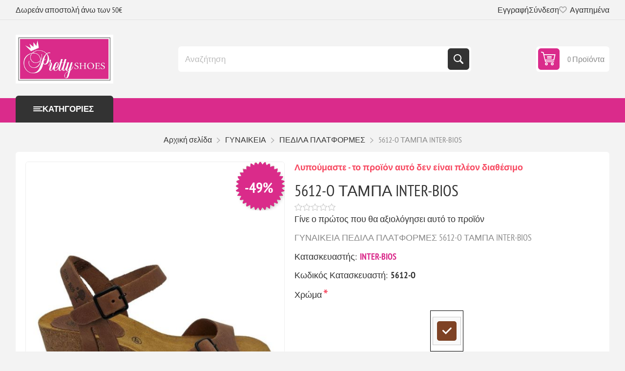

--- FILE ---
content_type: text/html; charset=utf-8
request_url: https://www.prettyshoes.gr/5612-o-tampa-inter-bios
body_size: 119103
content:



<!DOCTYPE html>
<html lang="el" dir="ltr" class="html-product-details-page">
<head>
    <title>Prettyshoes. 5612-O &#x3A4;&#x391;&#x39C;&#x3A0;&#x391; INTER-BIOS</title>
    <meta http-equiv="Content-type" content="text/html;charset=UTF-8" />
    <meta name="description" content="&#x393;&#x3A5;&#x39D;&#x391;&#x399;&#x39A;&#x395;&#x399;&#x391; &#x3A0;&#x395;&#x394;&#x399;&#x39B;&#x391; &#x3A0;&#x39B;&#x391;&#x3A4;&#x3A6;&#x39F;&#x3A1;&#x39C;&#x395;&#x3A3; 5612-O &#x3A4;&#x391;&#x39C;&#x3A0;&#x391; INTER-BIOS" />
    <meta name="keywords" content="&#x393;&#x3A5;&#x39D;&#x391;&#x399;&#x39A;&#x395;&#x399;&#x391;,&#x3A0;&#x39B;&#x391;&#x3A4;&#x3A6;&#x39F;&#x3A1;&#x39C;&#x395;&#x3A3;,INTER-BIOS" />
    <meta name="generator" content="nopCommerce" />
    <meta name="viewport" content="width=device-width, initial-scale=1.0, minimum-scale=1.0, maximum-scale=2.0" />
    <link rel="preload" as="font" href="/Themes/Pioneer/Content/fonts/pioneer.woff" crossorigin />
    <meta property="og:type" content="product" />
<meta property="og:title" content="5612-O &#x3A4;&#x391;&#x39C;&#x3A0;&#x391; INTER-BIOS" />
<meta property="og:description" content="&#x393;&#x3A5;&#x39D;&#x391;&#x399;&#x39A;&#x395;&#x399;&#x391; &#x3A0;&#x395;&#x394;&#x399;&#x39B;&#x391; &#x3A0;&#x39B;&#x391;&#x3A4;&#x3A6;&#x39F;&#x3A1;&#x39C;&#x395;&#x3A3; 5612-O &#x3A4;&#x391;&#x39C;&#x3A0;&#x391; INTER-BIOS" />
<meta property="og:image" content="https://www.prettyshoes.gr/images/thumbs/0006909_SKU_10001328_550.jpeg" />
<meta property="og:image:url" content="https://www.prettyshoes.gr/images/thumbs/0006909_SKU_10001328_550.jpeg" />
<meta property="og:url" content="https://www.prettyshoes.gr/5612-o-tampa-inter-bios" />
<meta property="og:site_name" content="PrettyShoes" />
<meta property="twitter:card" content="summary" />
<meta property="twitter:site" content="PrettyShoes" />
<meta property="twitter:title" content="5612-O &#x3A4;&#x391;&#x39C;&#x3A0;&#x391; INTER-BIOS" />
<meta property="twitter:description" content="&#x393;&#x3A5;&#x39D;&#x391;&#x399;&#x39A;&#x395;&#x399;&#x391; &#x3A0;&#x395;&#x394;&#x399;&#x39B;&#x391; &#x3A0;&#x39B;&#x391;&#x3A4;&#x3A6;&#x39F;&#x3A1;&#x39C;&#x395;&#x3A3; 5612-O &#x3A4;&#x391;&#x39C;&#x3A0;&#x391; INTER-BIOS" />
<meta property="twitter:image" content="https://www.prettyshoes.gr/images/thumbs/0006909_SKU_10001328_550.jpeg" />
<meta property="twitter:url" content="https://www.prettyshoes.gr/5612-o-tampa-inter-bios" />
<script type="application/ld+json">{"@context":"https://schema.org","@type":"Product","name":"5612-O ΤΑΜΠΑ INTER-BIOS","sku":"10001328","mpn":"5612-O","description":"ΓΥΝΑΙΚΕΙΑ ΠΕΔΙΛΑ ΠΛΑΤΦΟΡΜΕΣ 5612-O ΤΑΜΠΑ INTER-BIOS","image":"https://www.prettyshoes.gr/images/thumbs/0006909_SKU_10001328_550.jpeg","brand":[{"@type":"Brand","name":"INTER-BIOS"}],"offers":{"@type":"Offer","url":"https://www.prettyshoes.gr/5612-o-tampa-inter-bios","availability":"https://schema.org/OutOfStock","price":"33.00","priceCurrency":"EUR"},"review":[],"hasVariant":[]}</script>
<script type="application/ld+json">{"@context":"https://schema.org","@type":"BreadcrumbList","itemListElement":[{"@type":"ListItem","position":1,"item":{"@id":"https://www.prettyshoes.gr/%CE%B3%CF%85%CE%BD%CE%B1%CE%B9%CE%BA%CE%B5%CE%B9%CE%B1-3","name":"ΓΥΝΑΙΚΕΙΑ"}},{"@type":"ListItem","position":2,"item":{"@id":"https://www.prettyshoes.gr/%CF%80%CE%B5%CE%B4%CE%B9%CE%BB%CE%B1-%CF%80%CE%BB%CE%B1%CF%84%CF%86%CE%BF%CF%81%CE%BC%CE%B5%CF%83-3","name":"ΠΕΔΙΛΑ ΠΛΑΤΦΟΡΜΕΣ"}},{"@type":"ListItem","position":3,"item":{"@id":"https://www.prettyshoes.gr/5612-o-tampa-inter-bios","name":"5612-O ΤΑΜΠΑ INTER-BIOS"}}]}</script>

    

    
    
    
    

    


    

    <link rel="stylesheet" type="text/css" href="/css/uv9-azd8bue_c6k_yzdofg.styles.css?v=08jB35ec8EMZOpcTW04xZ4idQmE" />
    

<style>

        .product-details-page .full-description {
            display: none;
        }
        .product-details-page .ui-tabs .full-description {
            display: block;
        }
        .product-details-page .tabhead-full-description {
            display: none;
        }
        

        .product-details-page .product-specs-box {
            display: none;
        }
        .product-details-page .ui-tabs .product-specs-box {
            display: block;
        }
        .product-details-page .ui-tabs .product-specs-box .title {
            display: none;
        }
        
</style><script>(function(a,b,c,d,e,f,g){a['SkroutzAnalyticsObject']=e;a[e]= a[e] || function(){(a[e].q = a[e].q || []).push(arguments);};f=b.createElement(c);f.async=true;f.src=d;g=b.getElementsByTagName(c)[0];g.parentNode.insertBefore(f,g);})(window,document,'script','https://analytics.skroutz.gr/analytics.min.js','skroutz_analytics');skroutz_analytics('session', 'connect', 'SA-15554-1421');</script><!-- Add the Tracking Script and Connect to your Account -->
    <!-- Facebook Pixel Code -->
    <script>

        !function (f, b, e, v, n, t, s) {
            if (f.fbq) return;
            n = f.fbq = function () {
                n.callMethod ? n.callMethod.apply(n, arguments) : n.queue.push(arguments)
            };
            if (!f._fbq) f._fbq = n;
            n.push = n;
            n.loaded = !0;
            n.version = '2.0';
            n.agent = 'plnopcommerce';
            n.queue = [];
            t = b.createElement(e);
            t.async = !0;
            t.src = v;
            s = b.getElementsByTagName(e)[0];
            s.parentNode.insertBefore(t, s)
        }(window, document, 'script', 'https://connect.facebook.net/en_US/fbevents.js');
        
		fbq('init', '418628525833075', {
			external_id: '4eb471c9-6960-4d2f-b964-fe1ed0a97dd5'
		});

		fbq('track', 'PageView');

		fbq('track', 'ViewContent', {
			value: 33.00,
			currency: 'EUR',
			content_ids: [
  "10001328"
],
			content_type: 'product',
			content_category: 'ΠΕΔΙΛΑ ΠΛΑΤΦΟΡΜΕΣ',
			content_name: '5612-O ΤΑΜΠΑ INTER-BIOS'
		});

    </script>
    <!-- End Facebook Pixel Code -->
    
    
    
    <link rel="apple-touch-icon" sizes="180x180" href="/icons/icons_0/apple-touch-icon.png"><link rel="icon" type="image/png" sizes="32x32" href="/icons/icons_0/favicon-32x32.png"><link rel="icon" type="image/png" sizes="192x192" href="/icons/icons_0/android-chrome-192x192.png"><link rel="icon" type="image/png" sizes="16x16" href="/icons/icons_0/favicon-16x16.png"><link rel="manifest" href="/icons/icons_0/site.webmanifest"><link rel="mask-icon" href="/icons/icons_0/safari-pinned-tab.svg" color="#5bbad5"><link rel="shortcut icon" href="/icons/icons_0/favicon.ico"><meta name="msapplication-TileColor" content="#2d89ef"><meta name="msapplication-TileImage" content="/icons/icons_0/mstile-144x144.png"><meta name="msapplication-config" content="/icons/icons_0/browserconfig.xml"><meta name="theme-color" content="#ffffff">
    
    
    <!--Powered by nopCommerce - https://www.nopCommerce.com-->
    <meta name="google-site-verification" content="wPBeqInPmnx6bD-oysJlGPgGY93gwTSJxFngZ8t4ifs" />
<script type="text/javascript">
    (function(c,l,a,r,i,t,y){
        c[a]=c[a]||function(){(c[a].q=c[a].q||[]).push(arguments)};
        t=l.createElement(r);t.async=1;t.src="https://www.clarity.ms/tag/"+i;
        y=l.getElementsByTagName(r)[0];y.parentNode.insertBefore(t,y);
    })(window, document, "clarity", "script", "s6nkxj7rbz");
</script>
<!-- Google tag (gtag.js) -->
<script async src="https://www.googletagmanager.com/gtag/js?id=G-JW0LTG5W73"></script>
<script>
  window.dataLayer = window.dataLayer || [];
  function gtag(){dataLayer.push(arguments);}
  gtag('js', new Date());

  gtag('config', 'G-JW0LTG5W73');
</script>
</head>
<body class="product-details-page-body not-logged-in">
    <input name="__RequestVerificationToken" type="hidden" value="CfDJ8JyB14TUxA1Dos5BFKAtz1OuaH4txXgp39woYOmut0fLypRuDxu1pmgVE5aJiPZwdkOpF5w3OsY7ak0KO2Tc58MAkT-NFhcbeY4OFnsaKb_Dr-HKq3Ze5wSpV8QJ9vJ-CW8nCJkZv8RL0GAAtEpQN4Y" />
    




<div class="ajax-loading-block-window" style="display: none">
</div>
<div id="dialog-notifications-success" role="status" aria-live="polite" aria-atomic="true" title="Ειδοποίηση" style="display:none;">
</div>
<div id="dialog-notifications-error" role="alert" aria-live="assertive" aria-atomic="true" title="Σφάλμα" style="display:none;">
</div>
<div id="dialog-notifications-warning" role="alert" aria-live="assertive" aria-atomic="true" title="Προειδοποίηση" style="display:none;">
</div>
<div id="bar-notification" class="bar-notification-container" role="status" aria-live="polite" aria-atomic="true" data-close="Κλείσιμο">
</div>


<div class="master-wrapper-page">
    
    <div class="overlayOffCanvas"></div>
    
    <div class="responsive-nav-wrapper">
        <div class="button menu-button">
            <span>Menu</span>
        </div>
        <div class="button personal-button">
            <span>Personal menu</span>
        </div>
        <div class="header-logo">
            



<a href="/" class="logo">


<img alt="PrettyShoes" src="https://www.prettyshoes.gr/images/thumbs/0016869_pretty shoes_logo_foux_plagio-01.jpeg" /></a>
        </div>
        <div class="button search-button">
            <span>Αναζήτηση</span>
        </div>
            <div class="button cart-button">
                <a class="txt" href="/cart">
                    <span class="cart-qty">0</span>
                </a>
            </div>
    </div>



<div class="header">
    
    <div class="header-upper">
        <div class="admin-links-wrapper">
            
                <div class="promo-text">
                    <span>Δωρεάν αποστολή άνω των 50€</span>
                </div>
        </div>
        <div class="header-links-wrapper flyout-nav">
            <div class="nav-close close-links">
                <span>Close</span>
            </div>
            <div class="nav-panel">
                
<div class="header-links">
    <ul>
        
                <li><a href="/register?returnUrl=%2F5612-o-tampa-inter-bios" class="ico-register">Εγγραφή</a></li>
            <li><a href="/login?returnUrl=%2F5612-o-tampa-inter-bios" class="ico-login">Σύνδεση</a></li>
            <li>
                <a href="/wishlist" class="ico-wishlist">
                    <span class="wishlist-label">Αγαπημένα</span>
                    <span class="wishlist-qty">(0)</span>
                </a>
            </li>
        
    </ul>
        
</div>

            </div>
        </div>
    </div>
    <div class="header-lower">
        <div class="header-logo">
            



<a href="/" class="logo">


<img alt="PrettyShoes" src="https://www.prettyshoes.gr/images/thumbs/0016869_pretty shoes_logo_foux_plagio-01.jpeg" /></a>
        </div>
        <div class="search-box store-search-box flyout-nav">
            <div class="nav-close close-search">
                <span>Close</span>
            </div>
            <div class="nav-panel">
                

<form method="get" id="small-search-box-form" action="/search">
        <input type="text" class="search-box-text" id="small-searchterms" autocomplete="off" name="q" placeholder="Αναζήτηση" aria-label="Αναζήτηση" />


   






<input type="hidden" class="instantSearchResourceElement"
       data-highlightFirstFoundElement="false"
       data-minKeywordLength="3"
       data-defaultProductSortOption="0"
       data-instantSearchUrl="/instantSearchFor"
       data-searchPageUrl="/search"
       data-searchInProductDescriptions="true"
       data-numberOfVisibleProducts="5"
       data-noResultsResourceText=" No data found."/>

        <button type="submit" class="button-1 search-box-button">Αναζήτηση</button>
        
</form>
            </div>
        </div>
        

<div id="flyout-cart" class="header-cart">
    <div class="cart-link">
        <a href="/cart" class="ico-cart">
            <span class="cart-qty">0 Προϊόντα</span>
            <span class="cart-total"></span>
        </a>
    </div>
    <div class="flyout-cart">
        <div class="mini-shopping-cart">
            <div class="count">
Δεν υπάρχουν προϊόντα στο καλάθι σας.            </div>
        </div>
    </div>
</div>

    </div>
    
</div>    <div class="header-menu flyout-nav">
        <div class="nav-close close-menu">
            <span>Close</span>
        </div>
        <div class="nav-panel modified">
                <div class="drop-menu">
                    <div class="title">
                        <span>Κατηγορίες</span>
                    </div>
                    <div class="content">
                        <ul class="sublist"></ul>
                    </div>
                </div>










    <ul class="mega-menu"
        data-isRtlEnabled="false"
        data-enableClickForDropDown="false">



<li class="has-sublist with-dropdown-in-grid root-category">
        <a class="with-subcategories" href="/%CE%B3%CF%85%CE%BD%CE%B1%CE%B9%CE%BA%CE%B5%CE%B9%CE%B1-3"><span>&#x393;&#x3A5;&#x39D;&#x391;&#x399;&#x39A;&#x395;&#x399;&#x391;</span></a>
        <div class="dropdown categories fullWidth boxes-8">
            <div class="row-wrapper">
                <div class="row"><div class="box">
                    <div class="title">
                        <a href="/%CE%BC%CF%80%CE%BF%CF%84%CE%B5%CF%83" title="&#x39C;&#x3A0;&#x39F;&#x3A4;&#x395;&#x3A3;"><span>&#x39C;&#x3A0;&#x39F;&#x3A4;&#x395;&#x3A3;</span></a>
                    </div>
                    <div class="picture">
                        <a href="/%CE%BC%CF%80%CE%BF%CF%84%CE%B5%CF%83" title="&#x395;&#x3BC;&#x3C6;&#x3AC;&#x3BD;&#x3B9;&#x3C3;&#x3B7; &#x3C0;&#x3C1;&#x3BF;&#x3CA;&#x3CC;&#x3BD;&#x3C4;&#x3C9;&#x3BD; &#x3BA;&#x3B1;&#x3C4;&#x3B7;&#x3B3;&#x3BF;&#x3C1;&#x3AF;&#x3B1;&#x3C2; &#x39C;&#x3A0;&#x39F;&#x3A4;&#x395;&#x3A3;">
                            <img class="lazy" alt="&#x395;&#x3B9;&#x3BA;&#x3CC;&#x3BD;&#x3B1; &#x3B3;&#x3B9;&#x3B1; &#x3C4;&#x3B7;&#x3BD; &#x3BA;&#x3B1;&#x3C4;&#x3B7;&#x3B3;&#x3BF;&#x3C1;&#x3AF;&#x3B1; &#x39C;&#x3A0;&#x39F;&#x3A4;&#x395;&#x3A3;" src="[data-uri]" data-original="https://www.prettyshoes.gr/images/thumbs/0019041_290.jpeg" />
                        </a>
                    </div>
                </div><div class="box">
                    <div class="title">
                        <a href="/%CE%B3%CE%BF%CE%B2%CE%B5%CF%83-3" title="&#x393;&#x39F;&#x392;&#x395;&#x3A3;"><span>&#x393;&#x39F;&#x392;&#x395;&#x3A3;</span></a>
                    </div>
                    <div class="picture">
                        <a href="/%CE%B3%CE%BF%CE%B2%CE%B5%CF%83-3" title="&#x395;&#x3BC;&#x3C6;&#x3AC;&#x3BD;&#x3B9;&#x3C3;&#x3B7; &#x3C0;&#x3C1;&#x3BF;&#x3CA;&#x3CC;&#x3BD;&#x3C4;&#x3C9;&#x3BD; &#x3BA;&#x3B1;&#x3C4;&#x3B7;&#x3B3;&#x3BF;&#x3C1;&#x3AF;&#x3B1;&#x3C2; &#x393;&#x39F;&#x392;&#x395;&#x3A3;">
                            <img class="lazy" alt="&#x395;&#x3B9;&#x3BA;&#x3CC;&#x3BD;&#x3B1; &#x3B3;&#x3B9;&#x3B1; &#x3C4;&#x3B7;&#x3BD; &#x3BA;&#x3B1;&#x3C4;&#x3B7;&#x3B3;&#x3BF;&#x3C1;&#x3AF;&#x3B1; &#x393;&#x39F;&#x392;&#x395;&#x3A3;" src="[data-uri]" data-original="https://www.prettyshoes.gr/images/thumbs/0019045_290.jpeg" />
                        </a>
                    </div>
                </div><div class="box">
                    <div class="title">
                        <a href="/%CE%BC%CF%80%CE%B1%CE%BB%CE%B1%CF%81%CE%B9%CE%BD%CE%B5%CF%83-5" title="&#x39C;&#x3A0;&#x391;&#x39B;&#x391;&#x3A1;&#x399;&#x39D;&#x395;&#x3A3;"><span>&#x39C;&#x3A0;&#x391;&#x39B;&#x391;&#x3A1;&#x399;&#x39D;&#x395;&#x3A3;</span></a>
                    </div>
                    <div class="picture">
                        <a href="/%CE%BC%CF%80%CE%B1%CE%BB%CE%B1%CF%81%CE%B9%CE%BD%CE%B5%CF%83-5" title="&#x395;&#x3BC;&#x3C6;&#x3AC;&#x3BD;&#x3B9;&#x3C3;&#x3B7; &#x3C0;&#x3C1;&#x3BF;&#x3CA;&#x3CC;&#x3BD;&#x3C4;&#x3C9;&#x3BD; &#x3BA;&#x3B1;&#x3C4;&#x3B7;&#x3B3;&#x3BF;&#x3C1;&#x3AF;&#x3B1;&#x3C2; &#x39C;&#x3A0;&#x391;&#x39B;&#x391;&#x3A1;&#x399;&#x39D;&#x395;&#x3A3;">
                            <img class="lazy" alt="&#x395;&#x3B9;&#x3BA;&#x3CC;&#x3BD;&#x3B1; &#x3B3;&#x3B9;&#x3B1; &#x3C4;&#x3B7;&#x3BD; &#x3BA;&#x3B1;&#x3C4;&#x3B7;&#x3B3;&#x3BF;&#x3C1;&#x3AF;&#x3B1; &#x39C;&#x3A0;&#x391;&#x39B;&#x391;&#x3A1;&#x399;&#x39D;&#x395;&#x3A3;" src="[data-uri]" data-original="https://www.prettyshoes.gr/images/thumbs/0019043_290.jpeg" />
                        </a>
                    </div>
                </div><div class="box">
                    <div class="title">
                        <a href="/loafers-oxfords-3" title="LOAFERS &amp; OXFORDS"><span>LOAFERS &amp; OXFORDS</span></a>
                    </div>
                    <div class="picture">
                        <a href="/loafers-oxfords-3" title="&#x395;&#x3BC;&#x3C6;&#x3AC;&#x3BD;&#x3B9;&#x3C3;&#x3B7; &#x3C0;&#x3C1;&#x3BF;&#x3CA;&#x3CC;&#x3BD;&#x3C4;&#x3C9;&#x3BD; &#x3BA;&#x3B1;&#x3C4;&#x3B7;&#x3B3;&#x3BF;&#x3C1;&#x3AF;&#x3B1;&#x3C2; LOAFERS &amp; OXFORDS">
                            <img class="lazy" alt="&#x395;&#x3B9;&#x3BA;&#x3CC;&#x3BD;&#x3B1; &#x3B3;&#x3B9;&#x3B1; &#x3C4;&#x3B7;&#x3BD; &#x3BA;&#x3B1;&#x3C4;&#x3B7;&#x3B3;&#x3BF;&#x3C1;&#x3AF;&#x3B1; LOAFERS &amp; OXFORDS" src="[data-uri]" data-original="https://www.prettyshoes.gr/images/thumbs/0019047_loafers-oxfords_290.jpeg" />
                        </a>
                    </div>
                </div><div class="box">
                    <div class="title">
                        <a href="/%CE%BC%CE%BF%CE%BA%CE%B1%CF%83%CE%B9%CE%BD%CE%B9%CE%B1-4" title="&#x39C;&#x39F;&#x39A;&#x391;&#x3A3;&#x399;&#x39D;&#x399;&#x391;"><span>&#x39C;&#x39F;&#x39A;&#x391;&#x3A3;&#x399;&#x39D;&#x399;&#x391;</span></a>
                    </div>
                    <div class="picture">
                        <a href="/%CE%BC%CE%BF%CE%BA%CE%B1%CF%83%CE%B9%CE%BD%CE%B9%CE%B1-4" title="&#x395;&#x3BC;&#x3C6;&#x3AC;&#x3BD;&#x3B9;&#x3C3;&#x3B7; &#x3C0;&#x3C1;&#x3BF;&#x3CA;&#x3CC;&#x3BD;&#x3C4;&#x3C9;&#x3BD; &#x3BA;&#x3B1;&#x3C4;&#x3B7;&#x3B3;&#x3BF;&#x3C1;&#x3AF;&#x3B1;&#x3C2; &#x39C;&#x39F;&#x39A;&#x391;&#x3A3;&#x399;&#x39D;&#x399;&#x391;">
                            <img class="lazy" alt="&#x395;&#x3B9;&#x3BA;&#x3CC;&#x3BD;&#x3B1; &#x3B3;&#x3B9;&#x3B1; &#x3C4;&#x3B7;&#x3BD; &#x3BA;&#x3B1;&#x3C4;&#x3B7;&#x3B3;&#x3BF;&#x3C1;&#x3AF;&#x3B1; &#x39C;&#x39F;&#x39A;&#x391;&#x3A3;&#x399;&#x39D;&#x399;&#x391;" src="[data-uri]" data-original="https://www.prettyshoes.gr/images/thumbs/0019048_290.jpeg" />
                        </a>
                    </div>
                </div><div class="box">
                    <div class="title">
                        <a href="/%CF%80%CE%B1%CE%BD%CF%84%CE%BF%CF%86%CE%BB%CE%B5%CF%83-%CF%83%CF%80%CE%B9%CF%84%CE%B9%CE%BF%CF%85-11" title="&#x3A0;&#x391;&#x39D;&#x3A4;&#x39F;&#x3A6;&#x39B;&#x395;&#x3A3; &#x3A3;&#x3A0;&#x399;&#x3A4;&#x399;&#x39F;&#x3A5;"><span>&#x3A0;&#x391;&#x39D;&#x3A4;&#x39F;&#x3A6;&#x39B;&#x395;&#x3A3; &#x3A3;&#x3A0;&#x399;&#x3A4;&#x399;&#x39F;&#x3A5;</span></a>
                    </div>
                    <div class="picture">
                        <a href="/%CF%80%CE%B1%CE%BD%CF%84%CE%BF%CF%86%CE%BB%CE%B5%CF%83-%CF%83%CF%80%CE%B9%CF%84%CE%B9%CE%BF%CF%85-11" title="&#x395;&#x3BC;&#x3C6;&#x3AC;&#x3BD;&#x3B9;&#x3C3;&#x3B7; &#x3C0;&#x3C1;&#x3BF;&#x3CA;&#x3CC;&#x3BD;&#x3C4;&#x3C9;&#x3BD; &#x3BA;&#x3B1;&#x3C4;&#x3B7;&#x3B3;&#x3BF;&#x3C1;&#x3AF;&#x3B1;&#x3C2; &#x3A0;&#x391;&#x39D;&#x3A4;&#x39F;&#x3A6;&#x39B;&#x395;&#x3A3; &#x3A3;&#x3A0;&#x399;&#x3A4;&#x399;&#x39F;&#x3A5;">
                            <img class="lazy" alt="&#x395;&#x3B9;&#x3BA;&#x3CC;&#x3BD;&#x3B1; &#x3B3;&#x3B9;&#x3B1; &#x3C4;&#x3B7;&#x3BD; &#x3BA;&#x3B1;&#x3C4;&#x3B7;&#x3B3;&#x3BF;&#x3C1;&#x3AF;&#x3B1; &#x3A0;&#x391;&#x39D;&#x3A4;&#x39F;&#x3A6;&#x39B;&#x395;&#x3A3; &#x3A3;&#x3A0;&#x399;&#x3A4;&#x399;&#x39F;&#x3A5;" src="[data-uri]" data-original="https://www.prettyshoes.gr/images/thumbs/0018220_-_290.jpeg" />
                        </a>
                    </div>
                </div><div class="box">
                    <div class="title">
                        <a href="/%CE%BC%CF%80%CE%BF%CF%84%CE%B1%CE%BA%CE%B9%CE%B1-chelsea" title="&#x39C;&#x3A0;&#x39F;&#x3A4;&#x391;&#x39A;&#x399;&#x391; CHELSEA"><span>&#x39C;&#x3A0;&#x39F;&#x3A4;&#x391;&#x39A;&#x399;&#x391; CHELSEA</span></a>
                    </div>
                    <div class="picture">
                        <a href="/%CE%BC%CF%80%CE%BF%CF%84%CE%B1%CE%BA%CE%B9%CE%B1-chelsea" title="&#x395;&#x3BC;&#x3C6;&#x3AC;&#x3BD;&#x3B9;&#x3C3;&#x3B7; &#x3C0;&#x3C1;&#x3BF;&#x3CA;&#x3CC;&#x3BD;&#x3C4;&#x3C9;&#x3BD; &#x3BA;&#x3B1;&#x3C4;&#x3B7;&#x3B3;&#x3BF;&#x3C1;&#x3AF;&#x3B1;&#x3C2; &#x39C;&#x3A0;&#x39F;&#x3A4;&#x391;&#x39A;&#x399;&#x391; CHELSEA">
                            <img class="lazy" alt="&#x395;&#x3B9;&#x3BA;&#x3CC;&#x3BD;&#x3B1; &#x3B3;&#x3B9;&#x3B1; &#x3C4;&#x3B7;&#x3BD; &#x3BA;&#x3B1;&#x3C4;&#x3B7;&#x3B3;&#x3BF;&#x3C1;&#x3AF;&#x3B1; &#x39C;&#x3A0;&#x39F;&#x3A4;&#x391;&#x39A;&#x399;&#x391; CHELSEA" src="[data-uri]" data-original="https://www.prettyshoes.gr/images/thumbs/0019050_-chelsea_290.jpeg" />
                        </a>
                    </div>
                </div><div class="box">
                    <div class="title">
                        <a href="/%CE%BC%CF%80%CE%BF%CF%84%CE%B1%CE%BA%CE%B9%CE%B1-%CE%B1%CE%BD%CE%B1%CF%84%CE%BF%CE%BC%CE%B9%CE%BA%CE%AC" title="&#x39C;&#x3A0;&#x39F;&#x3A4;&#x391;&#x39A;&#x399;&#x391; &#x391;&#x39D;&#x391;&#x3A4;&#x39F;&#x39C;&#x399;&#x39A;&#x391;"><span>&#x39C;&#x3A0;&#x39F;&#x3A4;&#x391;&#x39A;&#x399;&#x391; &#x391;&#x39D;&#x391;&#x3A4;&#x39F;&#x39C;&#x399;&#x39A;&#x391;</span></a>
                    </div>
                    <div class="picture">
                        <a href="/%CE%BC%CF%80%CE%BF%CF%84%CE%B1%CE%BA%CE%B9%CE%B1-%CE%B1%CE%BD%CE%B1%CF%84%CE%BF%CE%BC%CE%B9%CE%BA%CE%AC" title="&#x395;&#x3BC;&#x3C6;&#x3AC;&#x3BD;&#x3B9;&#x3C3;&#x3B7; &#x3C0;&#x3C1;&#x3BF;&#x3CA;&#x3CC;&#x3BD;&#x3C4;&#x3C9;&#x3BD; &#x3BA;&#x3B1;&#x3C4;&#x3B7;&#x3B3;&#x3BF;&#x3C1;&#x3AF;&#x3B1;&#x3C2; &#x39C;&#x3A0;&#x39F;&#x3A4;&#x391;&#x39A;&#x399;&#x391; &#x391;&#x39D;&#x391;&#x3A4;&#x39F;&#x39C;&#x399;&#x39A;&#x391;">
                            <img class="lazy" alt="&#x395;&#x3B9;&#x3BA;&#x3CC;&#x3BD;&#x3B1; &#x3B3;&#x3B9;&#x3B1; &#x3C4;&#x3B7;&#x3BD; &#x3BA;&#x3B1;&#x3C4;&#x3B7;&#x3B3;&#x3BF;&#x3C1;&#x3AF;&#x3B1; &#x39C;&#x3A0;&#x39F;&#x3A4;&#x391;&#x39A;&#x399;&#x391; &#x391;&#x39D;&#x391;&#x3A4;&#x39F;&#x39C;&#x399;&#x39A;&#x391;" src="[data-uri]" data-original="https://www.prettyshoes.gr/images/thumbs/0019051_-_290.jpeg" />
                        </a>
                    </div>
                </div></div><div class="row"><div class="box">
                    <div class="title">
                        <a href="/%CE%B3%CE%B1%CE%BB%CE%BF%CF%84%CF%83%CE%B5%CF%83" title="&#x393;&#x391;&#x39B;&#x39F;&#x3A4;&#x3A3;&#x395;&#x3A3;"><span>&#x393;&#x391;&#x39B;&#x39F;&#x3A4;&#x3A3;&#x395;&#x3A3;</span></a>
                    </div>
                    <div class="picture">
                        <a href="/%CE%B3%CE%B1%CE%BB%CE%BF%CF%84%CF%83%CE%B5%CF%83" title="&#x395;&#x3BC;&#x3C6;&#x3AC;&#x3BD;&#x3B9;&#x3C3;&#x3B7; &#x3C0;&#x3C1;&#x3BF;&#x3CA;&#x3CC;&#x3BD;&#x3C4;&#x3C9;&#x3BD; &#x3BA;&#x3B1;&#x3C4;&#x3B7;&#x3B3;&#x3BF;&#x3C1;&#x3AF;&#x3B1;&#x3C2; &#x393;&#x391;&#x39B;&#x39F;&#x3A4;&#x3A3;&#x395;&#x3A3;">
                            <img class="lazy" alt="&#x395;&#x3B9;&#x3BA;&#x3CC;&#x3BD;&#x3B1; &#x3B3;&#x3B9;&#x3B1; &#x3C4;&#x3B7;&#x3BD; &#x3BA;&#x3B1;&#x3C4;&#x3B7;&#x3B3;&#x3BF;&#x3C1;&#x3AF;&#x3B1; &#x393;&#x391;&#x39B;&#x39F;&#x3A4;&#x3A3;&#x395;&#x3A3;" src="[data-uri]" data-original="https://www.prettyshoes.gr/images/thumbs/0019052_290.jpeg" />
                        </a>
                    </div>
                </div><div class="box">
                    <div class="title">
                        <a href="/%CE%BC%CF%80%CE%BF%CF%84%CE%B1%CE%BA%CE%B9%CE%B1-%CE%BC%CE%B5-%CF%84%CE%B1%CE%BA%CE%BF%CF%85%CE%BD%CE%B9" title="&#x39C;&#x3A0;&#x39F;&#x3A4;&#x391;&#x39A;&#x399;&#x391; &#x39C;&#x395; &#x3A4;&#x391;&#x39A;&#x39F;&#x3A5;&#x39D;&#x399;"><span>&#x39C;&#x3A0;&#x39F;&#x3A4;&#x391;&#x39A;&#x399;&#x391; &#x39C;&#x395; &#x3A4;&#x391;&#x39A;&#x39F;&#x3A5;&#x39D;&#x399;</span></a>
                    </div>
                    <div class="picture">
                        <a href="/%CE%BC%CF%80%CE%BF%CF%84%CE%B1%CE%BA%CE%B9%CE%B1-%CE%BC%CE%B5-%CF%84%CE%B1%CE%BA%CE%BF%CF%85%CE%BD%CE%B9" title="&#x395;&#x3BC;&#x3C6;&#x3AC;&#x3BD;&#x3B9;&#x3C3;&#x3B7; &#x3C0;&#x3C1;&#x3BF;&#x3CA;&#x3CC;&#x3BD;&#x3C4;&#x3C9;&#x3BD; &#x3BA;&#x3B1;&#x3C4;&#x3B7;&#x3B3;&#x3BF;&#x3C1;&#x3AF;&#x3B1;&#x3C2; &#x39C;&#x3A0;&#x39F;&#x3A4;&#x391;&#x39A;&#x399;&#x391; &#x39C;&#x395; &#x3A4;&#x391;&#x39A;&#x39F;&#x3A5;&#x39D;&#x399;">
                            <img class="lazy" alt="&#x395;&#x3B9;&#x3BA;&#x3CC;&#x3BD;&#x3B1; &#x3B3;&#x3B9;&#x3B1; &#x3C4;&#x3B7;&#x3BD; &#x3BA;&#x3B1;&#x3C4;&#x3B7;&#x3B3;&#x3BF;&#x3C1;&#x3AF;&#x3B1; &#x39C;&#x3A0;&#x39F;&#x3A4;&#x391;&#x39A;&#x399;&#x391; &#x39C;&#x395; &#x3A4;&#x391;&#x39A;&#x39F;&#x3A5;&#x39D;&#x399;" src="[data-uri]" data-original="https://www.prettyshoes.gr/images/thumbs/0019053_-_290.jpeg" />
                        </a>
                    </div>
                </div><div class="box">
                    <div class="title">
                        <a href="/sneakers-4" title="SNEAKERS"><span>SNEAKERS</span></a>
                    </div>
                    <div class="picture">
                        <a href="/sneakers-4" title="&#x395;&#x3BC;&#x3C6;&#x3AC;&#x3BD;&#x3B9;&#x3C3;&#x3B7; &#x3C0;&#x3C1;&#x3BF;&#x3CA;&#x3CC;&#x3BD;&#x3C4;&#x3C9;&#x3BD; &#x3BA;&#x3B1;&#x3C4;&#x3B7;&#x3B3;&#x3BF;&#x3C1;&#x3AF;&#x3B1;&#x3C2; SNEAKERS">
                            <img class="lazy" alt="&#x395;&#x3B9;&#x3BA;&#x3CC;&#x3BD;&#x3B1; &#x3B3;&#x3B9;&#x3B1; &#x3C4;&#x3B7;&#x3BD; &#x3BA;&#x3B1;&#x3C4;&#x3B7;&#x3B3;&#x3BF;&#x3C1;&#x3AF;&#x3B1; SNEAKERS" src="[data-uri]" data-original="https://www.prettyshoes.gr/images/thumbs/0019049_sneakers_290.jpeg" />
                        </a>
                    </div>
                </div><div class="box">
                    <div class="title">
                        <a href="/%CE%B1%CF%81%CE%B2%CF%85%CE%BB%CE%B1%CE%BA%CE%B9%CE%B1-2" title="&#x391;&#x3A1;&#x392;&#x3A5;&#x39B;&#x391;&#x39A;&#x399;&#x391;"><span>&#x391;&#x3A1;&#x392;&#x3A5;&#x39B;&#x391;&#x39A;&#x399;&#x391;</span></a>
                    </div>
                    <div class="picture">
                        <a href="/%CE%B1%CF%81%CE%B2%CF%85%CE%BB%CE%B1%CE%BA%CE%B9%CE%B1-2" title="&#x395;&#x3BC;&#x3C6;&#x3AC;&#x3BD;&#x3B9;&#x3C3;&#x3B7; &#x3C0;&#x3C1;&#x3BF;&#x3CA;&#x3CC;&#x3BD;&#x3C4;&#x3C9;&#x3BD; &#x3BA;&#x3B1;&#x3C4;&#x3B7;&#x3B3;&#x3BF;&#x3C1;&#x3AF;&#x3B1;&#x3C2; &#x391;&#x3A1;&#x392;&#x3A5;&#x39B;&#x391;&#x39A;&#x399;&#x391;">
                            <img class="lazy" alt="&#x395;&#x3B9;&#x3BA;&#x3CC;&#x3BD;&#x3B1; &#x3B3;&#x3B9;&#x3B1; &#x3C4;&#x3B7;&#x3BD; &#x3BA;&#x3B1;&#x3C4;&#x3B7;&#x3B3;&#x3BF;&#x3C1;&#x3AF;&#x3B1; &#x391;&#x3A1;&#x392;&#x3A5;&#x39B;&#x391;&#x39A;&#x399;&#x391;" src="[data-uri]" data-original="https://www.prettyshoes.gr/images/thumbs/0019054_290.jpeg" />
                        </a>
                    </div>
                </div><div class="box">
                    <div class="title">
                        <a href="/%CF%80%CE%B1%CE%BD%CF%84%CE%BF%CF%86%CE%BB%CE%B5%CF%83-%CE%B1%CE%BD%CE%B1%CF%84%CE%BF%CE%BC%CE%B9%CE%BA%CE%B5%CF%83-3" title="&#x3A0;&#x391;&#x39D;&#x3A4;&#x39F;&#x3A6;&#x39B;&#x395;&#x3A3; &#x391;&#x39D;&#x391;&#x3A4;&#x39F;&#x39C;&#x399;&#x39A;&#x395;&#x3A3;"><span>&#x3A0;&#x391;&#x39D;&#x3A4;&#x39F;&#x3A6;&#x39B;&#x395;&#x3A3; &#x391;&#x39D;&#x391;&#x3A4;&#x39F;&#x39C;&#x399;&#x39A;&#x395;&#x3A3;</span></a>
                    </div>
                    <div class="picture">
                        <a href="/%CF%80%CE%B1%CE%BD%CF%84%CE%BF%CF%86%CE%BB%CE%B5%CF%83-%CE%B1%CE%BD%CE%B1%CF%84%CE%BF%CE%BC%CE%B9%CE%BA%CE%B5%CF%83-3" title="&#x395;&#x3BC;&#x3C6;&#x3AC;&#x3BD;&#x3B9;&#x3C3;&#x3B7; &#x3C0;&#x3C1;&#x3BF;&#x3CA;&#x3CC;&#x3BD;&#x3C4;&#x3C9;&#x3BD; &#x3BA;&#x3B1;&#x3C4;&#x3B7;&#x3B3;&#x3BF;&#x3C1;&#x3AF;&#x3B1;&#x3C2; &#x3A0;&#x391;&#x39D;&#x3A4;&#x39F;&#x3A6;&#x39B;&#x395;&#x3A3; &#x391;&#x39D;&#x391;&#x3A4;&#x39F;&#x39C;&#x399;&#x39A;&#x395;&#x3A3;">
                            <img class="lazy" alt="&#x395;&#x3B9;&#x3BA;&#x3CC;&#x3BD;&#x3B1; &#x3B3;&#x3B9;&#x3B1; &#x3C4;&#x3B7;&#x3BD; &#x3BA;&#x3B1;&#x3C4;&#x3B7;&#x3B3;&#x3BF;&#x3C1;&#x3AF;&#x3B1; &#x3A0;&#x391;&#x39D;&#x3A4;&#x39F;&#x3A6;&#x39B;&#x395;&#x3A3; &#x391;&#x39D;&#x391;&#x3A4;&#x39F;&#x39C;&#x399;&#x39A;&#x395;&#x3A3;" src="[data-uri]" data-original="https://www.prettyshoes.gr/images/thumbs/0016215_-_290.jpeg" />
                        </a>
                    </div>
                </div><div class="box">
                    <div class="title">
                        <a href="/%CF%80%CE%B5%CE%B4%CE%B9%CE%BB%CE%B1-%CE%BC%CE%B5-%CF%84%CE%B1%CE%BA%CE%BF%CF%85%CE%BD%CE%B9-2" title="&#x3A0;&#x395;&#x394;&#x399;&#x39B;&#x391; &#x39C;&#x395; &#x3A4;&#x391;&#x39A;&#x39F;&#x3A5;&#x39D;&#x399;"><span>&#x3A0;&#x395;&#x394;&#x399;&#x39B;&#x391; &#x39C;&#x395; &#x3A4;&#x391;&#x39A;&#x39F;&#x3A5;&#x39D;&#x399;</span></a>
                    </div>
                    <div class="picture">
                        <a href="/%CF%80%CE%B5%CE%B4%CE%B9%CE%BB%CE%B1-%CE%BC%CE%B5-%CF%84%CE%B1%CE%BA%CE%BF%CF%85%CE%BD%CE%B9-2" title="&#x395;&#x3BC;&#x3C6;&#x3AC;&#x3BD;&#x3B9;&#x3C3;&#x3B7; &#x3C0;&#x3C1;&#x3BF;&#x3CA;&#x3CC;&#x3BD;&#x3C4;&#x3C9;&#x3BD; &#x3BA;&#x3B1;&#x3C4;&#x3B7;&#x3B3;&#x3BF;&#x3C1;&#x3AF;&#x3B1;&#x3C2; &#x3A0;&#x395;&#x394;&#x399;&#x39B;&#x391; &#x39C;&#x395; &#x3A4;&#x391;&#x39A;&#x39F;&#x3A5;&#x39D;&#x399;">
                            <img class="lazy" alt="&#x395;&#x3B9;&#x3BA;&#x3CC;&#x3BD;&#x3B1; &#x3B3;&#x3B9;&#x3B1; &#x3C4;&#x3B7;&#x3BD; &#x3BA;&#x3B1;&#x3C4;&#x3B7;&#x3B3;&#x3BF;&#x3C1;&#x3AF;&#x3B1; &#x3A0;&#x395;&#x394;&#x399;&#x39B;&#x391; &#x39C;&#x395; &#x3A4;&#x391;&#x39A;&#x39F;&#x3A5;&#x39D;&#x399;" src="[data-uri]" data-original="https://www.prettyshoes.gr/images/thumbs/0016193_-_290.jpeg" />
                        </a>
                    </div>
                </div><div class="box">
                    <div class="title">
                        <a href="/%CF%80%CE%B5%CE%B4%CE%B9%CE%BB%CE%B1-%CF%80%CE%BB%CE%B1%CF%84%CF%86%CE%BF%CF%81%CE%BC%CE%B5%CF%83-3" title="&#x3A0;&#x395;&#x394;&#x399;&#x39B;&#x391; &#x3A0;&#x39B;&#x391;&#x3A4;&#x3A6;&#x39F;&#x3A1;&#x39C;&#x395;&#x3A3;"><span>&#x3A0;&#x395;&#x394;&#x399;&#x39B;&#x391; &#x3A0;&#x39B;&#x391;&#x3A4;&#x3A6;&#x39F;&#x3A1;&#x39C;&#x395;&#x3A3;</span></a>
                    </div>
                    <div class="picture">
                        <a href="/%CF%80%CE%B5%CE%B4%CE%B9%CE%BB%CE%B1-%CF%80%CE%BB%CE%B1%CF%84%CF%86%CE%BF%CF%81%CE%BC%CE%B5%CF%83-3" title="&#x395;&#x3BC;&#x3C6;&#x3AC;&#x3BD;&#x3B9;&#x3C3;&#x3B7; &#x3C0;&#x3C1;&#x3BF;&#x3CA;&#x3CC;&#x3BD;&#x3C4;&#x3C9;&#x3BD; &#x3BA;&#x3B1;&#x3C4;&#x3B7;&#x3B3;&#x3BF;&#x3C1;&#x3AF;&#x3B1;&#x3C2; &#x3A0;&#x395;&#x394;&#x399;&#x39B;&#x391; &#x3A0;&#x39B;&#x391;&#x3A4;&#x3A6;&#x39F;&#x3A1;&#x39C;&#x395;&#x3A3;">
                            <img class="lazy" alt="&#x395;&#x3B9;&#x3BA;&#x3CC;&#x3BD;&#x3B1; &#x3B3;&#x3B9;&#x3B1; &#x3C4;&#x3B7;&#x3BD; &#x3BA;&#x3B1;&#x3C4;&#x3B7;&#x3B3;&#x3BF;&#x3C1;&#x3AF;&#x3B1; &#x3A0;&#x395;&#x394;&#x399;&#x39B;&#x391; &#x3A0;&#x39B;&#x391;&#x3A4;&#x3A6;&#x39F;&#x3A1;&#x39C;&#x395;&#x3A3;" src="[data-uri]" data-original="https://www.prettyshoes.gr/images/thumbs/0016194_-_290.png" />
                        </a>
                    </div>
                </div><div class="box">
                    <div class="title">
                        <a href="/%CF%80%CE%B5%CE%B4%CE%B9%CE%BB%CE%B1-%CE%B1%CE%BD%CE%B1%CF%84%CE%BF%CE%BC%CE%B9%CE%BA%CE%B1" title="&#x3A0;&#x395;&#x394;&#x399;&#x39B;&#x391; &#x391;&#x39D;&#x391;&#x3A4;&#x39F;&#x39C;&#x399;&#x39A;&#x391;"><span>&#x3A0;&#x395;&#x394;&#x399;&#x39B;&#x391; &#x391;&#x39D;&#x391;&#x3A4;&#x39F;&#x39C;&#x399;&#x39A;&#x391;</span></a>
                    </div>
                    <div class="picture">
                        <a href="/%CF%80%CE%B5%CE%B4%CE%B9%CE%BB%CE%B1-%CE%B1%CE%BD%CE%B1%CF%84%CE%BF%CE%BC%CE%B9%CE%BA%CE%B1" title="&#x395;&#x3BC;&#x3C6;&#x3AC;&#x3BD;&#x3B9;&#x3C3;&#x3B7; &#x3C0;&#x3C1;&#x3BF;&#x3CA;&#x3CC;&#x3BD;&#x3C4;&#x3C9;&#x3BD; &#x3BA;&#x3B1;&#x3C4;&#x3B7;&#x3B3;&#x3BF;&#x3C1;&#x3AF;&#x3B1;&#x3C2; &#x3A0;&#x395;&#x394;&#x399;&#x39B;&#x391; &#x391;&#x39D;&#x391;&#x3A4;&#x39F;&#x39C;&#x399;&#x39A;&#x391;">
                            <img class="lazy" alt="&#x395;&#x3B9;&#x3BA;&#x3CC;&#x3BD;&#x3B1; &#x3B3;&#x3B9;&#x3B1; &#x3C4;&#x3B7;&#x3BD; &#x3BA;&#x3B1;&#x3C4;&#x3B7;&#x3B3;&#x3BF;&#x3C1;&#x3AF;&#x3B1; &#x3A0;&#x395;&#x394;&#x399;&#x39B;&#x391; &#x391;&#x39D;&#x391;&#x3A4;&#x39F;&#x39C;&#x399;&#x39A;&#x391;" src="[data-uri]" data-original="https://www.prettyshoes.gr/images/thumbs/0016195_-_290.png" />
                        </a>
                    </div>
                </div></div><div class="row"><div class="box">
                    <div class="title">
                        <a href="/%CE%B5%CF%83%CF%80%CE%B1%CE%BD%CF%84%CF%81%CE%B9%CE%B3%CE%B9%CE%B5%CF%83-4" title="&#x395;&#x3A3;&#x3A0;&#x391;&#x39D;&#x3A4;&#x3A1;&#x399;&#x393;&#x399;&#x395;&#x3A3;"><span>&#x395;&#x3A3;&#x3A0;&#x391;&#x39D;&#x3A4;&#x3A1;&#x399;&#x393;&#x399;&#x395;&#x3A3;</span></a>
                    </div>
                    <div class="picture">
                        <a href="/%CE%B5%CF%83%CF%80%CE%B1%CE%BD%CF%84%CF%81%CE%B9%CE%B3%CE%B9%CE%B5%CF%83-4" title="&#x395;&#x3BC;&#x3C6;&#x3AC;&#x3BD;&#x3B9;&#x3C3;&#x3B7; &#x3C0;&#x3C1;&#x3BF;&#x3CA;&#x3CC;&#x3BD;&#x3C4;&#x3C9;&#x3BD; &#x3BA;&#x3B1;&#x3C4;&#x3B7;&#x3B3;&#x3BF;&#x3C1;&#x3AF;&#x3B1;&#x3C2; &#x395;&#x3A3;&#x3A0;&#x391;&#x39D;&#x3A4;&#x3A1;&#x399;&#x393;&#x399;&#x395;&#x3A3;">
                            <img class="lazy" alt="&#x395;&#x3B9;&#x3BA;&#x3CC;&#x3BD;&#x3B1; &#x3B3;&#x3B9;&#x3B1; &#x3C4;&#x3B7;&#x3BD; &#x3BA;&#x3B1;&#x3C4;&#x3B7;&#x3B3;&#x3BF;&#x3C1;&#x3AF;&#x3B1; &#x395;&#x3A3;&#x3A0;&#x391;&#x39D;&#x3A4;&#x3A1;&#x399;&#x393;&#x399;&#x395;&#x3A3;" src="[data-uri]" data-original="https://www.prettyshoes.gr/images/thumbs/0018221_290.jpeg" />
                        </a>
                    </div>
                </div><div class="box">
                    <div class="title">
                        <a href="/%CF%80%CE%B1%CE%BD%CF%84%CE%BF%CF%86%CE%BB%CE%B5%CF%83-%CE%B5%CE%BE%CE%BF%CE%B4%CE%BF%CF%85-3" title="&#x3A0;&#x391;&#x39D;&#x3A4;&#x39F;&#x3A6;&#x39B;&#x395;&#x3A3; &#x395;&#x39E;&#x39F;&#x394;&#x39F;&#x3A5;"><span>&#x3A0;&#x391;&#x39D;&#x3A4;&#x39F;&#x3A6;&#x39B;&#x395;&#x3A3; &#x395;&#x39E;&#x39F;&#x394;&#x39F;&#x3A5;</span></a>
                    </div>
                    <div class="picture">
                        <a href="/%CF%80%CE%B1%CE%BD%CF%84%CE%BF%CF%86%CE%BB%CE%B5%CF%83-%CE%B5%CE%BE%CE%BF%CE%B4%CE%BF%CF%85-3" title="&#x395;&#x3BC;&#x3C6;&#x3AC;&#x3BD;&#x3B9;&#x3C3;&#x3B7; &#x3C0;&#x3C1;&#x3BF;&#x3CA;&#x3CC;&#x3BD;&#x3C4;&#x3C9;&#x3BD; &#x3BA;&#x3B1;&#x3C4;&#x3B7;&#x3B3;&#x3BF;&#x3C1;&#x3AF;&#x3B1;&#x3C2; &#x3A0;&#x391;&#x39D;&#x3A4;&#x39F;&#x3A6;&#x39B;&#x395;&#x3A3; &#x395;&#x39E;&#x39F;&#x394;&#x39F;&#x3A5;">
                            <img class="lazy" alt="&#x395;&#x3B9;&#x3BA;&#x3CC;&#x3BD;&#x3B1; &#x3B3;&#x3B9;&#x3B1; &#x3C4;&#x3B7;&#x3BD; &#x3BA;&#x3B1;&#x3C4;&#x3B7;&#x3B3;&#x3BF;&#x3C1;&#x3AF;&#x3B1; &#x3A0;&#x391;&#x39D;&#x3A4;&#x39F;&#x3A6;&#x39B;&#x395;&#x3A3; &#x395;&#x39E;&#x39F;&#x394;&#x39F;&#x3A5;" src="[data-uri]" data-original="https://www.prettyshoes.gr/images/thumbs/0018222_-_290.jpeg" />
                        </a>
                    </div>
                </div><div class="box">
                    <div class="title">
                        <a href="/mules-3" title="MULES"><span>MULES</span></a>
                    </div>
                    <div class="picture">
                        <a href="/mules-3" title="&#x395;&#x3BC;&#x3C6;&#x3AC;&#x3BD;&#x3B9;&#x3C3;&#x3B7; &#x3C0;&#x3C1;&#x3BF;&#x3CA;&#x3CC;&#x3BD;&#x3C4;&#x3C9;&#x3BD; &#x3BA;&#x3B1;&#x3C4;&#x3B7;&#x3B3;&#x3BF;&#x3C1;&#x3AF;&#x3B1;&#x3C2; MULES">
                            <img class="lazy" alt="&#x395;&#x3B9;&#x3BA;&#x3CC;&#x3BD;&#x3B1; &#x3B3;&#x3B9;&#x3B1; &#x3C4;&#x3B7;&#x3BD; &#x3BA;&#x3B1;&#x3C4;&#x3B7;&#x3B3;&#x3BF;&#x3C1;&#x3AF;&#x3B1; MULES" src="[data-uri]" data-original="https://www.prettyshoes.gr/images/thumbs/0016197_mules_290.jpeg" />
                        </a>
                    </div>
                </div><div class="box">
                    <div class="title">
                        <a href="/%CF%83%CE%B1%CE%BD%CE%B4%CE%B1%CE%BB%CE%B9%CE%B1-3" title="&#x3A3;&#x391;&#x39D;&#x394;&#x391;&#x39B;&#x399;&#x391;"><span>&#x3A3;&#x391;&#x39D;&#x394;&#x391;&#x39B;&#x399;&#x391;</span></a>
                    </div>
                    <div class="picture">
                        <a href="/%CF%83%CE%B1%CE%BD%CE%B4%CE%B1%CE%BB%CE%B9%CE%B1-3" title="&#x395;&#x3BC;&#x3C6;&#x3AC;&#x3BD;&#x3B9;&#x3C3;&#x3B7; &#x3C0;&#x3C1;&#x3BF;&#x3CA;&#x3CC;&#x3BD;&#x3C4;&#x3C9;&#x3BD; &#x3BA;&#x3B1;&#x3C4;&#x3B7;&#x3B3;&#x3BF;&#x3C1;&#x3AF;&#x3B1;&#x3C2; &#x3A3;&#x391;&#x39D;&#x394;&#x391;&#x39B;&#x399;&#x391;">
                            <img class="lazy" alt="&#x395;&#x3B9;&#x3BA;&#x3CC;&#x3BD;&#x3B1; &#x3B3;&#x3B9;&#x3B1; &#x3C4;&#x3B7;&#x3BD; &#x3BA;&#x3B1;&#x3C4;&#x3B7;&#x3B3;&#x3BF;&#x3C1;&#x3AF;&#x3B1; &#x3A3;&#x391;&#x39D;&#x394;&#x391;&#x39B;&#x399;&#x391;" src="[data-uri]" data-original="https://www.prettyshoes.gr/images/thumbs/0016198_290.jpeg" />
                        </a>
                    </div>
                </div><div class="box">
                    <div class="title">
                        <a href="/%CF%80%CE%B1%CE%BD%CF%84%CE%BF%CF%86%CE%BB%CE%B5%CF%83-%CF%83%CE%B1%CE%B3%CE%B9%CE%BF%CE%BD%CE%B1%CF%81%CE%B5%CF%83-4" title="&#x3A0;&#x391;&#x39D;&#x3A4;&#x39F;&#x3A6;&#x39B;&#x395;&#x3A3;-&#x3A3;&#x391;&#x393;&#x399;&#x39F;&#x39D;&#x391;&#x3A1;&#x395;&#x3A3;"><span>&#x3A0;&#x391;&#x39D;&#x3A4;&#x39F;&#x3A6;&#x39B;&#x395;&#x3A3;-&#x3A3;&#x391;&#x393;&#x399;&#x39F;&#x39D;&#x391;&#x3A1;&#x395;&#x3A3;</span></a>
                    </div>
                    <div class="picture">
                        <a href="/%CF%80%CE%B1%CE%BD%CF%84%CE%BF%CF%86%CE%BB%CE%B5%CF%83-%CF%83%CE%B1%CE%B3%CE%B9%CE%BF%CE%BD%CE%B1%CF%81%CE%B5%CF%83-4" title="&#x395;&#x3BC;&#x3C6;&#x3AC;&#x3BD;&#x3B9;&#x3C3;&#x3B7; &#x3C0;&#x3C1;&#x3BF;&#x3CA;&#x3CC;&#x3BD;&#x3C4;&#x3C9;&#x3BD; &#x3BA;&#x3B1;&#x3C4;&#x3B7;&#x3B3;&#x3BF;&#x3C1;&#x3AF;&#x3B1;&#x3C2; &#x3A0;&#x391;&#x39D;&#x3A4;&#x39F;&#x3A6;&#x39B;&#x395;&#x3A3;-&#x3A3;&#x391;&#x393;&#x399;&#x39F;&#x39D;&#x391;&#x3A1;&#x395;&#x3A3;">
                            <img class="lazy" alt="&#x395;&#x3B9;&#x3BA;&#x3CC;&#x3BD;&#x3B1; &#x3B3;&#x3B9;&#x3B1; &#x3C4;&#x3B7;&#x3BD; &#x3BA;&#x3B1;&#x3C4;&#x3B7;&#x3B3;&#x3BF;&#x3C1;&#x3AF;&#x3B1; &#x3A0;&#x391;&#x39D;&#x3A4;&#x39F;&#x3A6;&#x39B;&#x395;&#x3A3;-&#x3A3;&#x391;&#x393;&#x399;&#x39F;&#x39D;&#x391;&#x3A1;&#x395;&#x3A3;" src="[data-uri]" data-original="https://www.prettyshoes.gr/images/thumbs/0016199_-_290.jpeg" />
                        </a>
                    </div>
                </div><div class="box">
                    <div class="title">
                        <a href="/%CF%83%CE%B1%CE%BC%CF%80%CF%89" title="&#x3A3;&#x391;&#x39C;&#x3A0;&#x3A9;"><span>&#x3A3;&#x391;&#x39C;&#x3A0;&#x3A9;</span></a>
                    </div>
                    <div class="picture">
                        <a href="/%CF%83%CE%B1%CE%BC%CF%80%CF%89" title="&#x395;&#x3BC;&#x3C6;&#x3AC;&#x3BD;&#x3B9;&#x3C3;&#x3B7; &#x3C0;&#x3C1;&#x3BF;&#x3CA;&#x3CC;&#x3BD;&#x3C4;&#x3C9;&#x3BD; &#x3BA;&#x3B1;&#x3C4;&#x3B7;&#x3B3;&#x3BF;&#x3C1;&#x3AF;&#x3B1;&#x3C2; &#x3A3;&#x391;&#x39C;&#x3A0;&#x3A9;">
                            <img class="lazy" alt="&#x395;&#x3B9;&#x3BA;&#x3CC;&#x3BD;&#x3B1; &#x3B3;&#x3B9;&#x3B1; &#x3C4;&#x3B7;&#x3BD; &#x3BA;&#x3B1;&#x3C4;&#x3B7;&#x3B3;&#x3BF;&#x3C1;&#x3AF;&#x3B1; &#x3A3;&#x391;&#x39C;&#x3A0;&#x3A9;" src="[data-uri]" data-original="https://www.prettyshoes.gr/images/thumbs/0019055_290.jpeg" />
                        </a>
                    </div>
                </div><div class="empty-box"></div><div class="empty-box"></div></div>
            </div>
        </div>
</li>


<li class="has-sublist with-dropdown-in-grid root-category">
        <a class="with-subcategories" href="/%CE%B1%CE%BD%CE%B4%CF%81%CE%B9%CE%BA%CE%B1"><span>&#x391;&#x39D;&#x394;&#x3A1;&#x399;&#x39A;&#x391;</span></a>
        <div class="dropdown categories fullWidth boxes-8">
            <div class="row-wrapper">
                <div class="row"><div class="box">
                    <div class="title">
                        <a href="/%CE%BC%CF%80%CE%BF%CF%84%CE%B1%CE%BA%CE%B9%CE%B1-11" title="&#x39C;&#x3A0;&#x39F;&#x3A4;&#x391;&#x39A;&#x399;&#x391;"><span>&#x39C;&#x3A0;&#x39F;&#x3A4;&#x391;&#x39A;&#x399;&#x391;</span></a>
                    </div>
                    <div class="picture">
                        <a href="/%CE%BC%CF%80%CE%BF%CF%84%CE%B1%CE%BA%CE%B9%CE%B1-11" title="&#x395;&#x3BC;&#x3C6;&#x3AC;&#x3BD;&#x3B9;&#x3C3;&#x3B7; &#x3C0;&#x3C1;&#x3BF;&#x3CA;&#x3CC;&#x3BD;&#x3C4;&#x3C9;&#x3BD; &#x3BA;&#x3B1;&#x3C4;&#x3B7;&#x3B3;&#x3BF;&#x3C1;&#x3AF;&#x3B1;&#x3C2; &#x39C;&#x3A0;&#x39F;&#x3A4;&#x391;&#x39A;&#x399;&#x391;">
                            <img class="lazy" alt="&#x395;&#x3B9;&#x3BA;&#x3CC;&#x3BD;&#x3B1; &#x3B3;&#x3B9;&#x3B1; &#x3C4;&#x3B7;&#x3BD; &#x3BA;&#x3B1;&#x3C4;&#x3B7;&#x3B3;&#x3BF;&#x3C1;&#x3AF;&#x3B1; &#x39C;&#x3A0;&#x39F;&#x3A4;&#x391;&#x39A;&#x399;&#x391;" src="[data-uri]" data-original="https://www.prettyshoes.gr/images/thumbs/0012593_290.jpeg" />
                        </a>
                    </div>
                </div><div class="box">
                    <div class="title">
                        <a href="/sneakers-5" title="SNEAKERS"><span>SNEAKERS</span></a>
                    </div>
                    <div class="picture">
                        <a href="/sneakers-5" title="&#x395;&#x3BC;&#x3C6;&#x3AC;&#x3BD;&#x3B9;&#x3C3;&#x3B7; &#x3C0;&#x3C1;&#x3BF;&#x3CA;&#x3CC;&#x3BD;&#x3C4;&#x3C9;&#x3BD; &#x3BA;&#x3B1;&#x3C4;&#x3B7;&#x3B3;&#x3BF;&#x3C1;&#x3AF;&#x3B1;&#x3C2; SNEAKERS">
                            <img class="lazy" alt="&#x395;&#x3B9;&#x3BA;&#x3CC;&#x3BD;&#x3B1; &#x3B3;&#x3B9;&#x3B1; &#x3C4;&#x3B7;&#x3BD; &#x3BA;&#x3B1;&#x3C4;&#x3B7;&#x3B3;&#x3BF;&#x3C1;&#x3AF;&#x3B1; SNEAKERS" src="[data-uri]" data-original="https://www.prettyshoes.gr/images/thumbs/0019039_sneakers_290.jpeg" />
                        </a>
                    </div>
                </div><div class="box">
                    <div class="title">
                        <a href="/%CF%83%CE%BA%CE%B1%CF%81%CF%80%CE%B9%CE%BD%CE%B9%CE%B1-2" title="&#x3A3;&#x39A;&#x391;&#x3A1;&#x3A0;&#x399;&#x39D;&#x399;&#x391;"><span>&#x3A3;&#x39A;&#x391;&#x3A1;&#x3A0;&#x399;&#x39D;&#x399;&#x391;</span></a>
                    </div>
                    <div class="picture">
                        <a href="/%CF%83%CE%BA%CE%B1%CF%81%CF%80%CE%B9%CE%BD%CE%B9%CE%B1-2" title="&#x395;&#x3BC;&#x3C6;&#x3AC;&#x3BD;&#x3B9;&#x3C3;&#x3B7; &#x3C0;&#x3C1;&#x3BF;&#x3CA;&#x3CC;&#x3BD;&#x3C4;&#x3C9;&#x3BD; &#x3BA;&#x3B1;&#x3C4;&#x3B7;&#x3B3;&#x3BF;&#x3C1;&#x3AF;&#x3B1;&#x3C2; &#x3A3;&#x39A;&#x391;&#x3A1;&#x3A0;&#x399;&#x39D;&#x399;&#x391;">
                            <img class="lazy" alt="&#x395;&#x3B9;&#x3BA;&#x3CC;&#x3BD;&#x3B1; &#x3B3;&#x3B9;&#x3B1; &#x3C4;&#x3B7;&#x3BD; &#x3BA;&#x3B1;&#x3C4;&#x3B7;&#x3B3;&#x3BF;&#x3C1;&#x3AF;&#x3B1; &#x3A3;&#x39A;&#x391;&#x3A1;&#x3A0;&#x399;&#x39D;&#x399;&#x391;" src="[data-uri]" data-original="https://www.prettyshoes.gr/images/thumbs/0012595_290.png" />
                        </a>
                    </div>
                </div><div class="box">
                    <div class="title">
                        <a href="/%CF%80%CE%B5%CE%B4%CE%B9%CE%BB%CE%B1-6" title="&#x3A0;&#x395;&#x394;&#x399;&#x39B;&#x391;"><span>&#x3A0;&#x395;&#x394;&#x399;&#x39B;&#x391;</span></a>
                    </div>
                    <div class="picture">
                        <a href="/%CF%80%CE%B5%CE%B4%CE%B9%CE%BB%CE%B1-6" title="&#x395;&#x3BC;&#x3C6;&#x3AC;&#x3BD;&#x3B9;&#x3C3;&#x3B7; &#x3C0;&#x3C1;&#x3BF;&#x3CA;&#x3CC;&#x3BD;&#x3C4;&#x3C9;&#x3BD; &#x3BA;&#x3B1;&#x3C4;&#x3B7;&#x3B3;&#x3BF;&#x3C1;&#x3AF;&#x3B1;&#x3C2; &#x3A0;&#x395;&#x394;&#x399;&#x39B;&#x391;">
                            <img class="lazy" alt="&#x395;&#x3B9;&#x3BA;&#x3CC;&#x3BD;&#x3B1; &#x3B3;&#x3B9;&#x3B1; &#x3C4;&#x3B7;&#x3BD; &#x3BA;&#x3B1;&#x3C4;&#x3B7;&#x3B3;&#x3BF;&#x3C1;&#x3AF;&#x3B1; &#x3A0;&#x395;&#x394;&#x399;&#x39B;&#x391;" src="[data-uri]" data-original="https://www.prettyshoes.gr/images/thumbs/0003059_290.jpeg" />
                        </a>
                    </div>
                </div><div class="box">
                    <div class="title">
                        <a href="/%CF%80%CE%B1%CE%BD%CF%84%CE%BF%CF%86%CE%BB%CE%B5%CF%83-%CF%83%CF%80%CE%B9%CF%84%CE%B9%CE%BF%CF%85-8" title="&#x3A0;&#x391;&#x39D;&#x3A4;&#x39F;&#x3A6;&#x39B;&#x395;&#x3A3; &#x3A3;&#x3A0;&#x399;&#x3A4;&#x399;&#x39F;&#x3A5;"><span>&#x3A0;&#x391;&#x39D;&#x3A4;&#x39F;&#x3A6;&#x39B;&#x395;&#x3A3; &#x3A3;&#x3A0;&#x399;&#x3A4;&#x399;&#x39F;&#x3A5;</span></a>
                    </div>
                    <div class="picture">
                        <a href="/%CF%80%CE%B1%CE%BD%CF%84%CE%BF%CF%86%CE%BB%CE%B5%CF%83-%CF%83%CF%80%CE%B9%CF%84%CE%B9%CE%BF%CF%85-8" title="&#x395;&#x3BC;&#x3C6;&#x3AC;&#x3BD;&#x3B9;&#x3C3;&#x3B7; &#x3C0;&#x3C1;&#x3BF;&#x3CA;&#x3CC;&#x3BD;&#x3C4;&#x3C9;&#x3BD; &#x3BA;&#x3B1;&#x3C4;&#x3B7;&#x3B3;&#x3BF;&#x3C1;&#x3AF;&#x3B1;&#x3C2; &#x3A0;&#x391;&#x39D;&#x3A4;&#x39F;&#x3A6;&#x39B;&#x395;&#x3A3; &#x3A3;&#x3A0;&#x399;&#x3A4;&#x399;&#x39F;&#x3A5;">
                            <img class="lazy" alt="&#x395;&#x3B9;&#x3BA;&#x3CC;&#x3BD;&#x3B1; &#x3B3;&#x3B9;&#x3B1; &#x3C4;&#x3B7;&#x3BD; &#x3BA;&#x3B1;&#x3C4;&#x3B7;&#x3B3;&#x3BF;&#x3C1;&#x3AF;&#x3B1; &#x3A0;&#x391;&#x39D;&#x3A4;&#x39F;&#x3A6;&#x39B;&#x395;&#x3A3; &#x3A3;&#x3A0;&#x399;&#x3A4;&#x399;&#x39F;&#x3A5;" src="[data-uri]" data-original="https://www.prettyshoes.gr/images/thumbs/0019040_-_290.jpeg" />
                        </a>
                    </div>
                </div><div class="box">
                    <div class="title">
                        <a href="/%CF%80%CE%B1%CE%BD%CF%84%CE%BF%CF%86%CE%BB%CE%B5%CF%83-%CF%83%CE%B1%CE%B3%CE%B9%CE%BF%CE%BD%CE%B1%CF%81%CE%B5%CF%83-5" title="&#x3A0;&#x391;&#x39D;&#x3A4;&#x39F;&#x3A6;&#x39B;&#x395;&#x3A3;-&#x3A3;&#x391;&#x393;&#x399;&#x39F;&#x39D;&#x391;&#x3A1;&#x395;&#x3A3;"><span>&#x3A0;&#x391;&#x39D;&#x3A4;&#x39F;&#x3A6;&#x39B;&#x395;&#x3A3;-&#x3A3;&#x391;&#x393;&#x399;&#x39F;&#x39D;&#x391;&#x3A1;&#x395;&#x3A3;</span></a>
                    </div>
                    <div class="picture">
                        <a href="/%CF%80%CE%B1%CE%BD%CF%84%CE%BF%CF%86%CE%BB%CE%B5%CF%83-%CF%83%CE%B1%CE%B3%CE%B9%CE%BF%CE%BD%CE%B1%CF%81%CE%B5%CF%83-5" title="&#x395;&#x3BC;&#x3C6;&#x3AC;&#x3BD;&#x3B9;&#x3C3;&#x3B7; &#x3C0;&#x3C1;&#x3BF;&#x3CA;&#x3CC;&#x3BD;&#x3C4;&#x3C9;&#x3BD; &#x3BA;&#x3B1;&#x3C4;&#x3B7;&#x3B3;&#x3BF;&#x3C1;&#x3AF;&#x3B1;&#x3C2; &#x3A0;&#x391;&#x39D;&#x3A4;&#x39F;&#x3A6;&#x39B;&#x395;&#x3A3;-&#x3A3;&#x391;&#x393;&#x399;&#x39F;&#x39D;&#x391;&#x3A1;&#x395;&#x3A3;">
                            <img class="lazy" alt="&#x395;&#x3B9;&#x3BA;&#x3CC;&#x3BD;&#x3B1; &#x3B3;&#x3B9;&#x3B1; &#x3C4;&#x3B7;&#x3BD; &#x3BA;&#x3B1;&#x3C4;&#x3B7;&#x3B3;&#x3BF;&#x3C1;&#x3AF;&#x3B1; &#x3A0;&#x391;&#x39D;&#x3A4;&#x39F;&#x3A6;&#x39B;&#x395;&#x3A3;-&#x3A3;&#x391;&#x393;&#x399;&#x39F;&#x39D;&#x391;&#x3A1;&#x395;&#x3A3;" src="[data-uri]" data-original="https://www.prettyshoes.gr/images/thumbs/0016185_-_290.jpeg" />
                        </a>
                    </div>
                </div><div class="box">
                    <div class="title">
                        <a href="/%CF%80%CE%B1%CF%80%CE%BF%CF%85%CF%84%CF%83%CE%B9%CE%B1-2" title="&#x3A0;&#x391;&#x3A0;&#x39F;&#x3A5;&#x3A4;&#x3A3;&#x399;&#x391;"><span>&#x3A0;&#x391;&#x3A0;&#x39F;&#x3A5;&#x3A4;&#x3A3;&#x399;&#x391;</span></a>
                    </div>
                    <div class="picture">
                        <a href="/%CF%80%CE%B1%CF%80%CE%BF%CF%85%CF%84%CF%83%CE%B9%CE%B1-2" title="&#x395;&#x3BC;&#x3C6;&#x3AC;&#x3BD;&#x3B9;&#x3C3;&#x3B7; &#x3C0;&#x3C1;&#x3BF;&#x3CA;&#x3CC;&#x3BD;&#x3C4;&#x3C9;&#x3BD; &#x3BA;&#x3B1;&#x3C4;&#x3B7;&#x3B3;&#x3BF;&#x3C1;&#x3AF;&#x3B1;&#x3C2; &#x3A0;&#x391;&#x3A0;&#x39F;&#x3A5;&#x3A4;&#x3A3;&#x399;&#x391;">
                            <img class="lazy" alt="&#x395;&#x3B9;&#x3BA;&#x3CC;&#x3BD;&#x3B1; &#x3B3;&#x3B9;&#x3B1; &#x3C4;&#x3B7;&#x3BD; &#x3BA;&#x3B1;&#x3C4;&#x3B7;&#x3B3;&#x3BF;&#x3C1;&#x3AF;&#x3B1; &#x3A0;&#x391;&#x3A0;&#x39F;&#x3A5;&#x3A4;&#x3A3;&#x399;&#x391;" src="[data-uri]" data-original="https://www.prettyshoes.gr/images/thumbs/0018014_290.jpeg" />
                        </a>
                    </div>
                </div><div class="empty-box"></div></div>
            </div>
        </div>
</li>


<li class="has-sublist with-dropdown-in-grid root-category">
        <a class="with-subcategories" href="/%CF%80%CE%B1%CE%B9%CE%B4%CE%B9%CE%BA%CE%B1-3"><span>&#x3A0;&#x391;&#x399;&#x394;&#x399;&#x39A;&#x391;</span></a>
        <div class="dropdown categories fullWidth boxes-4">
            <div class="row-wrapper">
                <div class="row"><div class="box">
                    <div class="title">
                        <a href="/%CE%B1%CE%B3%CE%BF%CF%81%CE%B9-3" title="&#x391;&#x393;&#x39F;&#x3A1;&#x399;"><span>&#x391;&#x393;&#x39F;&#x3A1;&#x399;</span></a>
                    </div>
                    <div class="picture">
                        <a href="/%CE%B1%CE%B3%CE%BF%CF%81%CE%B9-3" title="&#x395;&#x3BC;&#x3C6;&#x3AC;&#x3BD;&#x3B9;&#x3C3;&#x3B7; &#x3C0;&#x3C1;&#x3BF;&#x3CA;&#x3CC;&#x3BD;&#x3C4;&#x3C9;&#x3BD; &#x3BA;&#x3B1;&#x3C4;&#x3B7;&#x3B3;&#x3BF;&#x3C1;&#x3AF;&#x3B1;&#x3C2; &#x391;&#x393;&#x39F;&#x3A1;&#x399;">
                            <img class="lazy" alt="&#x395;&#x3B9;&#x3BA;&#x3CC;&#x3BD;&#x3B1; &#x3B3;&#x3B9;&#x3B1; &#x3C4;&#x3B7;&#x3BD; &#x3BA;&#x3B1;&#x3C4;&#x3B7;&#x3B3;&#x3BF;&#x3C1;&#x3AF;&#x3B1; &#x391;&#x393;&#x39F;&#x3A1;&#x399;" src="[data-uri]" data-original="https://www.prettyshoes.gr/images/thumbs/0019056_290.jpeg" />
                        </a>
                    </div>
                        <ul class="subcategories">
                                <li class="subcategory-item">
                                    <a href="/%CF%80%CE%B1%CE%BD%CF%84%CE%BF%CF%86%CE%BB%CE%B5%CF%83-%CF%83%CF%80%CE%B9%CF%84%CE%B9%CE%BF%CF%85-9" title="&#x3A0;&#x391;&#x39D;&#x3A4;&#x39F;&#x3A6;&#x39B;&#x395;&#x3A3; &#x3A3;&#x3A0;&#x399;&#x3A4;&#x399;&#x39F;&#x3A5;"><span>&#x3A0;&#x391;&#x39D;&#x3A4;&#x39F;&#x3A6;&#x39B;&#x395;&#x3A3; &#x3A3;&#x3A0;&#x399;&#x3A4;&#x399;&#x39F;&#x3A5;</span></a>
                                </li>
                                <li class="subcategory-item">
                                    <a href="/%CE%BC%CF%80%CE%BF%CF%84%CE%B1%CE%BA%CE%B9%CE%B1-9" title="&#x39C;&#x3A0;&#x39F;&#x3A4;&#x391;&#x39A;&#x399;&#x391;"><span>&#x39C;&#x3A0;&#x39F;&#x3A4;&#x391;&#x39A;&#x399;&#x391;</span></a>
                                </li>
                                <li class="subcategory-item">
                                    <a href="/%CE%B1%CE%B8%CE%BB%CE%B7%CF%84%CE%B9%CE%BA%CE%B1-sneakers-6" title="&#x391;&#x398;&#x39B;&#x397;&#x3A4;&#x399;&#x39A;&#x391;-SNEAKERS"><span>&#x391;&#x398;&#x39B;&#x397;&#x3A4;&#x399;&#x39A;&#x391;-SNEAKERS</span></a>
                                </li>
                                <li class="subcategory-item">
                                    <a href="/%CF%80%CE%B1%CF%80%CE%BF%CF%85%CF%84%CF%83%CE%B9%CE%B1-%CE%BC%CE%BF%CE%BA%CE%B1%CF%83%CE%B9%CE%BD%CE%B9%CE%B1-4" title="&#x3A0;&#x391;&#x3A0;&#x39F;&#x3A5;&#x3A4;&#x3A3;&#x399;&#x391;-&#x39C;&#x39F;&#x39A;&#x391;&#x3A3;&#x399;&#x39D;&#x399;&#x391;"><span>&#x3A0;&#x391;&#x3A0;&#x39F;&#x3A5;&#x3A4;&#x3A3;&#x399;&#x391;-&#x39C;&#x39F;&#x39A;&#x391;&#x3A3;&#x399;&#x39D;&#x399;&#x391;</span></a>
                                </li>
                                <li class="subcategory-item">
                                    <a href="/%CF%83%CE%B1%CE%B3%CE%B9%CE%BF%CE%BD%CE%B1%CF%81%CE%B5%CF%83-clogs-6" title="&#x3A3;&#x391;&#x393;&#x399;&#x39F;&#x39D;&#x391;&#x3A1;&#x395;&#x3A3;-CLOGS"><span>&#x3A3;&#x391;&#x393;&#x399;&#x39F;&#x39D;&#x391;&#x3A1;&#x395;&#x3A3;-CLOGS</span></a>
                                </li>
                                <li class="subcategory-item">
                                    <a href="/%CF%80%CE%B5%CE%B4%CE%B9%CE%BB%CE%B1-5" title="&#x3A0;&#x395;&#x394;&#x399;&#x39B;&#x391;"><span>&#x3A0;&#x395;&#x394;&#x399;&#x39B;&#x391;</span></a>
                                </li>
                        </ul>
                </div><div class="box">
                    <div class="title">
                        <a href="/%CE%BA%CE%BF%CF%81%CE%B9%CF%84%CF%83%CE%B9-3" title="&#x39A;&#x39F;&#x3A1;&#x399;&#x3A4;&#x3A3;&#x399;"><span>&#x39A;&#x39F;&#x3A1;&#x399;&#x3A4;&#x3A3;&#x399;</span></a>
                    </div>
                    <div class="picture">
                        <a href="/%CE%BA%CE%BF%CF%81%CE%B9%CF%84%CF%83%CE%B9-3" title="&#x395;&#x3BC;&#x3C6;&#x3AC;&#x3BD;&#x3B9;&#x3C3;&#x3B7; &#x3C0;&#x3C1;&#x3BF;&#x3CA;&#x3CC;&#x3BD;&#x3C4;&#x3C9;&#x3BD; &#x3BA;&#x3B1;&#x3C4;&#x3B7;&#x3B3;&#x3BF;&#x3C1;&#x3AF;&#x3B1;&#x3C2; &#x39A;&#x39F;&#x3A1;&#x399;&#x3A4;&#x3A3;&#x399;">
                            <img class="lazy" alt="&#x395;&#x3B9;&#x3BA;&#x3CC;&#x3BD;&#x3B1; &#x3B3;&#x3B9;&#x3B1; &#x3C4;&#x3B7;&#x3BD; &#x3BA;&#x3B1;&#x3C4;&#x3B7;&#x3B3;&#x3BF;&#x3C1;&#x3AF;&#x3B1; &#x39A;&#x39F;&#x3A1;&#x399;&#x3A4;&#x3A3;&#x399;" src="[data-uri]" data-original="https://www.prettyshoes.gr/images/thumbs/0019057_290.jpeg" />
                        </a>
                    </div>
                        <ul class="subcategories">
                                <li class="subcategory-item">
                                    <a href="/%CF%80%CE%B1%CE%BD%CF%84%CE%BF%CF%86%CE%BB%CE%B5%CF%83-%CF%83%CF%80%CE%B9%CF%84%CE%B9%CE%BF%CF%85-10" title="&#x3A0;&#x391;&#x39D;&#x3A4;&#x39F;&#x3A6;&#x39B;&#x395;&#x3A3; &#x3A3;&#x3A0;&#x399;&#x3A4;&#x399;&#x39F;&#x3A5;"><span>&#x3A0;&#x391;&#x39D;&#x3A4;&#x39F;&#x3A6;&#x39B;&#x395;&#x3A3; &#x3A3;&#x3A0;&#x399;&#x3A4;&#x399;&#x39F;&#x3A5;</span></a>
                                </li>
                                <li class="subcategory-item">
                                    <a href="/%CE%BC%CF%80%CE%BF%CF%84%CE%B1%CE%BA%CE%B9%CE%B1-8" title="&#x39C;&#x3A0;&#x39F;&#x3A4;&#x391;&#x39A;&#x399;&#x391;"><span>&#x39C;&#x3A0;&#x39F;&#x3A4;&#x391;&#x39A;&#x399;&#x391;</span></a>
                                </li>
                                <li class="subcategory-item">
                                    <a href="/%CE%B1%CE%B8%CE%BB%CE%B7%CF%84%CE%B9%CE%BA%CE%B1-sneakers-5" title="&#x391;&#x398;&#x39B;&#x397;&#x3A4;&#x399;&#x39A;&#x391;-SNEAKERS"><span>&#x391;&#x398;&#x39B;&#x397;&#x3A4;&#x399;&#x39A;&#x391;-SNEAKERS</span></a>
                                </li>
                                <li class="subcategory-item">
                                    <a href="/%CE%BC%CF%80%CE%B1%CE%BB%CE%B1%CF%81%CE%B9%CE%BD%CE%B5%CF%83-6" title="&#x39C;&#x3A0;&#x391;&#x39B;&#x391;&#x3A1;&#x399;&#x39D;&#x395;&#x3A3;"><span>&#x39C;&#x3A0;&#x391;&#x39B;&#x391;&#x3A1;&#x399;&#x39D;&#x395;&#x3A3;</span></a>
                                </li>
                                <li class="subcategory-item">
                                    <a href="/%CF%83%CE%B1%CE%B3%CE%B9%CE%BF%CE%BD%CE%B1%CF%81%CE%B5%CF%83-clogs-5" title="&#x3A3;&#x391;&#x393;&#x399;&#x39F;&#x39D;&#x391;&#x3A1;&#x395;&#x3A3;-CLOGS"><span>&#x3A3;&#x391;&#x393;&#x399;&#x39F;&#x39D;&#x391;&#x3A1;&#x395;&#x3A3;-CLOGS</span></a>
                                </li>
                                <li class="subcategory-item">
                                    <a href="/%CF%80%CE%B5%CE%B4%CE%B9%CE%BB%CE%B1-4" title="&#x3A0;&#x395;&#x394;&#x399;&#x39B;&#x391;"><span>&#x3A0;&#x395;&#x394;&#x399;&#x39B;&#x391;</span></a>
                                </li>
                                <li class="subcategory-item">
                                    <a href="/%CE%B5%CF%83%CF%80%CE%B1%CE%BD%CF%84%CF%81%CE%B9%CE%B3%CE%B9%CE%B5%CF%83-2" title="&#x395;&#x3A3;&#x3A0;&#x391;&#x39D;&#x3A4;&#x3A1;&#x399;&#x393;&#x399;&#x395;&#x3A3;"><span>&#x395;&#x3A3;&#x3A0;&#x391;&#x39D;&#x3A4;&#x3A1;&#x399;&#x393;&#x399;&#x395;&#x3A3;</span></a>
                                </li>
                        </ul>
                </div><div class="empty-box"></div><div class="empty-box"></div></div>
            </div>
        </div>
</li>
        
    </ul>
    <div class="menu-title"><span>Menu</span></div>
    <ul class="mega-menu-responsive">


<li class="has-sublist root-category">

        <a class="with-subcategories" href="/%CE%B3%CF%85%CE%BD%CE%B1%CE%B9%CE%BA%CE%B5%CE%B9%CE%B1-3"><span>&#x393;&#x3A5;&#x39D;&#x391;&#x399;&#x39A;&#x395;&#x399;&#x391;</span></a>

        <div class="plus-button"></div>
        <div class="sublist-wrap">
            <ul class="sublist">
                <li class="back-button">
                    <span>Back</span>
                </li>
                
        <li>
            <a class="lastLevelCategory" href="/%CE%BC%CF%80%CE%BF%CF%84%CE%B5%CF%83" title="&#x39C;&#x3A0;&#x39F;&#x3A4;&#x395;&#x3A3;"><span>&#x39C;&#x3A0;&#x39F;&#x3A4;&#x395;&#x3A3;</span></a>
        </li>
        <li>
            <a class="lastLevelCategory" href="/%CE%B3%CE%BF%CE%B2%CE%B5%CF%83-3" title="&#x393;&#x39F;&#x392;&#x395;&#x3A3;"><span>&#x393;&#x39F;&#x392;&#x395;&#x3A3;</span></a>
        </li>
        <li>
            <a class="lastLevelCategory" href="/%CE%BC%CF%80%CE%B1%CE%BB%CE%B1%CF%81%CE%B9%CE%BD%CE%B5%CF%83-5" title="&#x39C;&#x3A0;&#x391;&#x39B;&#x391;&#x3A1;&#x399;&#x39D;&#x395;&#x3A3;"><span>&#x39C;&#x3A0;&#x391;&#x39B;&#x391;&#x3A1;&#x399;&#x39D;&#x395;&#x3A3;</span></a>
        </li>
        <li>
            <a class="lastLevelCategory" href="/loafers-oxfords-3" title="LOAFERS &amp; OXFORDS"><span>LOAFERS &amp; OXFORDS</span></a>
        </li>
        <li>
            <a class="lastLevelCategory" href="/%CE%BC%CE%BF%CE%BA%CE%B1%CF%83%CE%B9%CE%BD%CE%B9%CE%B1-4" title="&#x39C;&#x39F;&#x39A;&#x391;&#x3A3;&#x399;&#x39D;&#x399;&#x391;"><span>&#x39C;&#x39F;&#x39A;&#x391;&#x3A3;&#x399;&#x39D;&#x399;&#x391;</span></a>
        </li>
        <li>
            <a class="lastLevelCategory" href="/%CF%80%CE%B1%CE%BD%CF%84%CE%BF%CF%86%CE%BB%CE%B5%CF%83-%CF%83%CF%80%CE%B9%CF%84%CE%B9%CE%BF%CF%85-11" title="&#x3A0;&#x391;&#x39D;&#x3A4;&#x39F;&#x3A6;&#x39B;&#x395;&#x3A3; &#x3A3;&#x3A0;&#x399;&#x3A4;&#x399;&#x39F;&#x3A5;"><span>&#x3A0;&#x391;&#x39D;&#x3A4;&#x39F;&#x3A6;&#x39B;&#x395;&#x3A3; &#x3A3;&#x3A0;&#x399;&#x3A4;&#x399;&#x39F;&#x3A5;</span></a>
        </li>
        <li>
            <a class="lastLevelCategory" href="/%CE%BC%CF%80%CE%BF%CF%84%CE%B1%CE%BA%CE%B9%CE%B1-chelsea" title="&#x39C;&#x3A0;&#x39F;&#x3A4;&#x391;&#x39A;&#x399;&#x391; CHELSEA"><span>&#x39C;&#x3A0;&#x39F;&#x3A4;&#x391;&#x39A;&#x399;&#x391; CHELSEA</span></a>
        </li>
        <li>
            <a class="lastLevelCategory" href="/%CE%BC%CF%80%CE%BF%CF%84%CE%B1%CE%BA%CE%B9%CE%B1-%CE%B1%CE%BD%CE%B1%CF%84%CE%BF%CE%BC%CE%B9%CE%BA%CE%AC" title="&#x39C;&#x3A0;&#x39F;&#x3A4;&#x391;&#x39A;&#x399;&#x391; &#x391;&#x39D;&#x391;&#x3A4;&#x39F;&#x39C;&#x399;&#x39A;&#x391;"><span>&#x39C;&#x3A0;&#x39F;&#x3A4;&#x391;&#x39A;&#x399;&#x391; &#x391;&#x39D;&#x391;&#x3A4;&#x39F;&#x39C;&#x399;&#x39A;&#x391;</span></a>
        </li>
        <li>
            <a class="lastLevelCategory" href="/%CE%B3%CE%B1%CE%BB%CE%BF%CF%84%CF%83%CE%B5%CF%83" title="&#x393;&#x391;&#x39B;&#x39F;&#x3A4;&#x3A3;&#x395;&#x3A3;"><span>&#x393;&#x391;&#x39B;&#x39F;&#x3A4;&#x3A3;&#x395;&#x3A3;</span></a>
        </li>
        <li>
            <a class="lastLevelCategory" href="/%CE%BC%CF%80%CE%BF%CF%84%CE%B1%CE%BA%CE%B9%CE%B1-%CE%BC%CE%B5-%CF%84%CE%B1%CE%BA%CE%BF%CF%85%CE%BD%CE%B9" title="&#x39C;&#x3A0;&#x39F;&#x3A4;&#x391;&#x39A;&#x399;&#x391; &#x39C;&#x395; &#x3A4;&#x391;&#x39A;&#x39F;&#x3A5;&#x39D;&#x399;"><span>&#x39C;&#x3A0;&#x39F;&#x3A4;&#x391;&#x39A;&#x399;&#x391; &#x39C;&#x395; &#x3A4;&#x391;&#x39A;&#x39F;&#x3A5;&#x39D;&#x399;</span></a>
        </li>
        <li>
            <a class="lastLevelCategory" href="/sneakers-4" title="SNEAKERS"><span>SNEAKERS</span></a>
        </li>
        <li>
            <a class="lastLevelCategory" href="/%CE%B1%CF%81%CE%B2%CF%85%CE%BB%CE%B1%CE%BA%CE%B9%CE%B1-2" title="&#x391;&#x3A1;&#x392;&#x3A5;&#x39B;&#x391;&#x39A;&#x399;&#x391;"><span>&#x391;&#x3A1;&#x392;&#x3A5;&#x39B;&#x391;&#x39A;&#x399;&#x391;</span></a>
        </li>
        <li>
            <a class="lastLevelCategory" href="/%CF%80%CE%B1%CE%BD%CF%84%CE%BF%CF%86%CE%BB%CE%B5%CF%83-%CE%B1%CE%BD%CE%B1%CF%84%CE%BF%CE%BC%CE%B9%CE%BA%CE%B5%CF%83-3" title="&#x3A0;&#x391;&#x39D;&#x3A4;&#x39F;&#x3A6;&#x39B;&#x395;&#x3A3; &#x391;&#x39D;&#x391;&#x3A4;&#x39F;&#x39C;&#x399;&#x39A;&#x395;&#x3A3;"><span>&#x3A0;&#x391;&#x39D;&#x3A4;&#x39F;&#x3A6;&#x39B;&#x395;&#x3A3; &#x391;&#x39D;&#x391;&#x3A4;&#x39F;&#x39C;&#x399;&#x39A;&#x395;&#x3A3;</span></a>
        </li>
        <li>
            <a class="lastLevelCategory" href="/%CF%80%CE%B5%CE%B4%CE%B9%CE%BB%CE%B1-%CE%BC%CE%B5-%CF%84%CE%B1%CE%BA%CE%BF%CF%85%CE%BD%CE%B9-2" title="&#x3A0;&#x395;&#x394;&#x399;&#x39B;&#x391; &#x39C;&#x395; &#x3A4;&#x391;&#x39A;&#x39F;&#x3A5;&#x39D;&#x399;"><span>&#x3A0;&#x395;&#x394;&#x399;&#x39B;&#x391; &#x39C;&#x395; &#x3A4;&#x391;&#x39A;&#x39F;&#x3A5;&#x39D;&#x399;</span></a>
        </li>
        <li>
            <a class="lastLevelCategory" href="/%CF%80%CE%B5%CE%B4%CE%B9%CE%BB%CE%B1-%CF%80%CE%BB%CE%B1%CF%84%CF%86%CE%BF%CF%81%CE%BC%CE%B5%CF%83-3" title="&#x3A0;&#x395;&#x394;&#x399;&#x39B;&#x391; &#x3A0;&#x39B;&#x391;&#x3A4;&#x3A6;&#x39F;&#x3A1;&#x39C;&#x395;&#x3A3;"><span>&#x3A0;&#x395;&#x394;&#x399;&#x39B;&#x391; &#x3A0;&#x39B;&#x391;&#x3A4;&#x3A6;&#x39F;&#x3A1;&#x39C;&#x395;&#x3A3;</span></a>
        </li>
        <li>
            <a class="lastLevelCategory" href="/%CF%80%CE%B5%CE%B4%CE%B9%CE%BB%CE%B1-%CE%B1%CE%BD%CE%B1%CF%84%CE%BF%CE%BC%CE%B9%CE%BA%CE%B1" title="&#x3A0;&#x395;&#x394;&#x399;&#x39B;&#x391; &#x391;&#x39D;&#x391;&#x3A4;&#x39F;&#x39C;&#x399;&#x39A;&#x391;"><span>&#x3A0;&#x395;&#x394;&#x399;&#x39B;&#x391; &#x391;&#x39D;&#x391;&#x3A4;&#x39F;&#x39C;&#x399;&#x39A;&#x391;</span></a>
        </li>
        <li>
            <a class="lastLevelCategory" href="/%CE%B5%CF%83%CF%80%CE%B1%CE%BD%CF%84%CF%81%CE%B9%CE%B3%CE%B9%CE%B5%CF%83-4" title="&#x395;&#x3A3;&#x3A0;&#x391;&#x39D;&#x3A4;&#x3A1;&#x399;&#x393;&#x399;&#x395;&#x3A3;"><span>&#x395;&#x3A3;&#x3A0;&#x391;&#x39D;&#x3A4;&#x3A1;&#x399;&#x393;&#x399;&#x395;&#x3A3;</span></a>
        </li>
        <li>
            <a class="lastLevelCategory" href="/%CF%80%CE%B1%CE%BD%CF%84%CE%BF%CF%86%CE%BB%CE%B5%CF%83-%CE%B5%CE%BE%CE%BF%CE%B4%CE%BF%CF%85-3" title="&#x3A0;&#x391;&#x39D;&#x3A4;&#x39F;&#x3A6;&#x39B;&#x395;&#x3A3; &#x395;&#x39E;&#x39F;&#x394;&#x39F;&#x3A5;"><span>&#x3A0;&#x391;&#x39D;&#x3A4;&#x39F;&#x3A6;&#x39B;&#x395;&#x3A3; &#x395;&#x39E;&#x39F;&#x394;&#x39F;&#x3A5;</span></a>
        </li>
        <li>
            <a class="lastLevelCategory" href="/mules-3" title="MULES"><span>MULES</span></a>
        </li>
        <li>
            <a class="lastLevelCategory" href="/%CF%83%CE%B1%CE%BD%CE%B4%CE%B1%CE%BB%CE%B9%CE%B1-3" title="&#x3A3;&#x391;&#x39D;&#x394;&#x391;&#x39B;&#x399;&#x391;"><span>&#x3A3;&#x391;&#x39D;&#x394;&#x391;&#x39B;&#x399;&#x391;</span></a>
        </li>
        <li>
            <a class="lastLevelCategory" href="/%CF%80%CE%B1%CE%BD%CF%84%CE%BF%CF%86%CE%BB%CE%B5%CF%83-%CF%83%CE%B1%CE%B3%CE%B9%CE%BF%CE%BD%CE%B1%CF%81%CE%B5%CF%83-4" title="&#x3A0;&#x391;&#x39D;&#x3A4;&#x39F;&#x3A6;&#x39B;&#x395;&#x3A3;-&#x3A3;&#x391;&#x393;&#x399;&#x39F;&#x39D;&#x391;&#x3A1;&#x395;&#x3A3;"><span>&#x3A0;&#x391;&#x39D;&#x3A4;&#x39F;&#x3A6;&#x39B;&#x395;&#x3A3;-&#x3A3;&#x391;&#x393;&#x399;&#x39F;&#x39D;&#x391;&#x3A1;&#x395;&#x3A3;</span></a>
        </li>
        <li>
            <a class="lastLevelCategory" href="/%CF%83%CE%B1%CE%BC%CF%80%CF%89" title="&#x3A3;&#x391;&#x39C;&#x3A0;&#x3A9;"><span>&#x3A3;&#x391;&#x39C;&#x3A0;&#x3A9;</span></a>
        </li>

            </ul>
        </div>

</li>

<li class="has-sublist root-category">

        <a class="with-subcategories" href="/%CE%B1%CE%BD%CE%B4%CF%81%CE%B9%CE%BA%CE%B1"><span>&#x391;&#x39D;&#x394;&#x3A1;&#x399;&#x39A;&#x391;</span></a>

        <div class="plus-button"></div>
        <div class="sublist-wrap">
            <ul class="sublist">
                <li class="back-button">
                    <span>Back</span>
                </li>
                
        <li>
            <a class="lastLevelCategory" href="/%CE%BC%CF%80%CE%BF%CF%84%CE%B1%CE%BA%CE%B9%CE%B1-11" title="&#x39C;&#x3A0;&#x39F;&#x3A4;&#x391;&#x39A;&#x399;&#x391;"><span>&#x39C;&#x3A0;&#x39F;&#x3A4;&#x391;&#x39A;&#x399;&#x391;</span></a>
        </li>
        <li>
            <a class="lastLevelCategory" href="/sneakers-5" title="SNEAKERS"><span>SNEAKERS</span></a>
        </li>
        <li>
            <a class="lastLevelCategory" href="/%CF%83%CE%BA%CE%B1%CF%81%CF%80%CE%B9%CE%BD%CE%B9%CE%B1-2" title="&#x3A3;&#x39A;&#x391;&#x3A1;&#x3A0;&#x399;&#x39D;&#x399;&#x391;"><span>&#x3A3;&#x39A;&#x391;&#x3A1;&#x3A0;&#x399;&#x39D;&#x399;&#x391;</span></a>
        </li>
        <li>
            <a class="lastLevelCategory" href="/%CF%80%CE%B5%CE%B4%CE%B9%CE%BB%CE%B1-6" title="&#x3A0;&#x395;&#x394;&#x399;&#x39B;&#x391;"><span>&#x3A0;&#x395;&#x394;&#x399;&#x39B;&#x391;</span></a>
        </li>
        <li>
            <a class="lastLevelCategory" href="/%CF%80%CE%B1%CE%BD%CF%84%CE%BF%CF%86%CE%BB%CE%B5%CF%83-%CF%83%CF%80%CE%B9%CF%84%CE%B9%CE%BF%CF%85-8" title="&#x3A0;&#x391;&#x39D;&#x3A4;&#x39F;&#x3A6;&#x39B;&#x395;&#x3A3; &#x3A3;&#x3A0;&#x399;&#x3A4;&#x399;&#x39F;&#x3A5;"><span>&#x3A0;&#x391;&#x39D;&#x3A4;&#x39F;&#x3A6;&#x39B;&#x395;&#x3A3; &#x3A3;&#x3A0;&#x399;&#x3A4;&#x399;&#x39F;&#x3A5;</span></a>
        </li>
        <li>
            <a class="lastLevelCategory" href="/%CF%80%CE%B1%CE%BD%CF%84%CE%BF%CF%86%CE%BB%CE%B5%CF%83-%CF%83%CE%B1%CE%B3%CE%B9%CE%BF%CE%BD%CE%B1%CF%81%CE%B5%CF%83-5" title="&#x3A0;&#x391;&#x39D;&#x3A4;&#x39F;&#x3A6;&#x39B;&#x395;&#x3A3;-&#x3A3;&#x391;&#x393;&#x399;&#x39F;&#x39D;&#x391;&#x3A1;&#x395;&#x3A3;"><span>&#x3A0;&#x391;&#x39D;&#x3A4;&#x39F;&#x3A6;&#x39B;&#x395;&#x3A3;-&#x3A3;&#x391;&#x393;&#x399;&#x39F;&#x39D;&#x391;&#x3A1;&#x395;&#x3A3;</span></a>
        </li>
        <li>
            <a class="lastLevelCategory" href="/%CF%80%CE%B1%CF%80%CE%BF%CF%85%CF%84%CF%83%CE%B9%CE%B1-2" title="&#x3A0;&#x391;&#x3A0;&#x39F;&#x3A5;&#x3A4;&#x3A3;&#x399;&#x391;"><span>&#x3A0;&#x391;&#x3A0;&#x39F;&#x3A5;&#x3A4;&#x3A3;&#x399;&#x391;</span></a>
        </li>

            </ul>
        </div>

</li>

<li class="has-sublist root-category">

        <a class="with-subcategories" href="/%CF%80%CE%B1%CE%B9%CE%B4%CE%B9%CE%BA%CE%B1-3"><span>&#x3A0;&#x391;&#x399;&#x394;&#x399;&#x39A;&#x391;</span></a>

        <div class="plus-button"></div>
        <div class="sublist-wrap">
            <ul class="sublist">
                <li class="back-button">
                    <span>Back</span>
                </li>
                
        <li class="has-sublist">
            <a href="/%CE%B1%CE%B3%CE%BF%CF%81%CE%B9-3" title="&#x391;&#x393;&#x39F;&#x3A1;&#x399;" class="with-subcategories"><span>&#x391;&#x393;&#x39F;&#x3A1;&#x399;</span></a>
            <div class="plus-button"></div>
            <div class="sublist-wrap">
                <ul class="sublist">
                    <li class="back-button">
                        <span>Back</span>
                    </li>
                    
        <li>
            <a class="lastLevelCategory" href="/%CF%80%CE%B1%CE%BD%CF%84%CE%BF%CF%86%CE%BB%CE%B5%CF%83-%CF%83%CF%80%CE%B9%CF%84%CE%B9%CE%BF%CF%85-9" title="&#x3A0;&#x391;&#x39D;&#x3A4;&#x39F;&#x3A6;&#x39B;&#x395;&#x3A3; &#x3A3;&#x3A0;&#x399;&#x3A4;&#x399;&#x39F;&#x3A5;"><span>&#x3A0;&#x391;&#x39D;&#x3A4;&#x39F;&#x3A6;&#x39B;&#x395;&#x3A3; &#x3A3;&#x3A0;&#x399;&#x3A4;&#x399;&#x39F;&#x3A5;</span></a>
        </li>
        <li>
            <a class="lastLevelCategory" href="/%CE%BC%CF%80%CE%BF%CF%84%CE%B1%CE%BA%CE%B9%CE%B1-9" title="&#x39C;&#x3A0;&#x39F;&#x3A4;&#x391;&#x39A;&#x399;&#x391;"><span>&#x39C;&#x3A0;&#x39F;&#x3A4;&#x391;&#x39A;&#x399;&#x391;</span></a>
        </li>
        <li>
            <a class="lastLevelCategory" href="/%CE%B1%CE%B8%CE%BB%CE%B7%CF%84%CE%B9%CE%BA%CE%B1-sneakers-6" title="&#x391;&#x398;&#x39B;&#x397;&#x3A4;&#x399;&#x39A;&#x391;-SNEAKERS"><span>&#x391;&#x398;&#x39B;&#x397;&#x3A4;&#x399;&#x39A;&#x391;-SNEAKERS</span></a>
        </li>
        <li>
            <a class="lastLevelCategory" href="/%CF%80%CE%B1%CF%80%CE%BF%CF%85%CF%84%CF%83%CE%B9%CE%B1-%CE%BC%CE%BF%CE%BA%CE%B1%CF%83%CE%B9%CE%BD%CE%B9%CE%B1-4" title="&#x3A0;&#x391;&#x3A0;&#x39F;&#x3A5;&#x3A4;&#x3A3;&#x399;&#x391;-&#x39C;&#x39F;&#x39A;&#x391;&#x3A3;&#x399;&#x39D;&#x399;&#x391;"><span>&#x3A0;&#x391;&#x3A0;&#x39F;&#x3A5;&#x3A4;&#x3A3;&#x399;&#x391;-&#x39C;&#x39F;&#x39A;&#x391;&#x3A3;&#x399;&#x39D;&#x399;&#x391;</span></a>
        </li>
        <li>
            <a class="lastLevelCategory" href="/%CF%83%CE%B1%CE%B3%CE%B9%CE%BF%CE%BD%CE%B1%CF%81%CE%B5%CF%83-clogs-6" title="&#x3A3;&#x391;&#x393;&#x399;&#x39F;&#x39D;&#x391;&#x3A1;&#x395;&#x3A3;-CLOGS"><span>&#x3A3;&#x391;&#x393;&#x399;&#x39F;&#x39D;&#x391;&#x3A1;&#x395;&#x3A3;-CLOGS</span></a>
        </li>
        <li>
            <a class="lastLevelCategory" href="/%CF%80%CE%B5%CE%B4%CE%B9%CE%BB%CE%B1-5" title="&#x3A0;&#x395;&#x394;&#x399;&#x39B;&#x391;"><span>&#x3A0;&#x395;&#x394;&#x399;&#x39B;&#x391;</span></a>
        </li>


                </ul>
            </div>
        </li>
        <li class="has-sublist">
            <a href="/%CE%BA%CE%BF%CF%81%CE%B9%CF%84%CF%83%CE%B9-3" title="&#x39A;&#x39F;&#x3A1;&#x399;&#x3A4;&#x3A3;&#x399;" class="with-subcategories"><span>&#x39A;&#x39F;&#x3A1;&#x399;&#x3A4;&#x3A3;&#x399;</span></a>
            <div class="plus-button"></div>
            <div class="sublist-wrap">
                <ul class="sublist">
                    <li class="back-button">
                        <span>Back</span>
                    </li>
                    
        <li>
            <a class="lastLevelCategory" href="/%CF%80%CE%B1%CE%BD%CF%84%CE%BF%CF%86%CE%BB%CE%B5%CF%83-%CF%83%CF%80%CE%B9%CF%84%CE%B9%CE%BF%CF%85-10" title="&#x3A0;&#x391;&#x39D;&#x3A4;&#x39F;&#x3A6;&#x39B;&#x395;&#x3A3; &#x3A3;&#x3A0;&#x399;&#x3A4;&#x399;&#x39F;&#x3A5;"><span>&#x3A0;&#x391;&#x39D;&#x3A4;&#x39F;&#x3A6;&#x39B;&#x395;&#x3A3; &#x3A3;&#x3A0;&#x399;&#x3A4;&#x399;&#x39F;&#x3A5;</span></a>
        </li>
        <li>
            <a class="lastLevelCategory" href="/%CE%BC%CF%80%CE%BF%CF%84%CE%B1%CE%BA%CE%B9%CE%B1-8" title="&#x39C;&#x3A0;&#x39F;&#x3A4;&#x391;&#x39A;&#x399;&#x391;"><span>&#x39C;&#x3A0;&#x39F;&#x3A4;&#x391;&#x39A;&#x399;&#x391;</span></a>
        </li>
        <li>
            <a class="lastLevelCategory" href="/%CE%B1%CE%B8%CE%BB%CE%B7%CF%84%CE%B9%CE%BA%CE%B1-sneakers-5" title="&#x391;&#x398;&#x39B;&#x397;&#x3A4;&#x399;&#x39A;&#x391;-SNEAKERS"><span>&#x391;&#x398;&#x39B;&#x397;&#x3A4;&#x399;&#x39A;&#x391;-SNEAKERS</span></a>
        </li>
        <li>
            <a class="lastLevelCategory" href="/%CE%BC%CF%80%CE%B1%CE%BB%CE%B1%CF%81%CE%B9%CE%BD%CE%B5%CF%83-6" title="&#x39C;&#x3A0;&#x391;&#x39B;&#x391;&#x3A1;&#x399;&#x39D;&#x395;&#x3A3;"><span>&#x39C;&#x3A0;&#x391;&#x39B;&#x391;&#x3A1;&#x399;&#x39D;&#x395;&#x3A3;</span></a>
        </li>
        <li>
            <a class="lastLevelCategory" href="/%CF%83%CE%B1%CE%B3%CE%B9%CE%BF%CE%BD%CE%B1%CF%81%CE%B5%CF%83-clogs-5" title="&#x3A3;&#x391;&#x393;&#x399;&#x39F;&#x39D;&#x391;&#x3A1;&#x395;&#x3A3;-CLOGS"><span>&#x3A3;&#x391;&#x393;&#x399;&#x39F;&#x39D;&#x391;&#x3A1;&#x395;&#x3A3;-CLOGS</span></a>
        </li>
        <li>
            <a class="lastLevelCategory" href="/%CF%80%CE%B5%CE%B4%CE%B9%CE%BB%CE%B1-4" title="&#x3A0;&#x395;&#x394;&#x399;&#x39B;&#x391;"><span>&#x3A0;&#x395;&#x394;&#x399;&#x39B;&#x391;</span></a>
        </li>
        <li>
            <a class="lastLevelCategory" href="/%CE%B5%CF%83%CF%80%CE%B1%CE%BD%CF%84%CF%81%CE%B9%CE%B3%CE%B9%CE%B5%CF%83-2" title="&#x395;&#x3A3;&#x3A0;&#x391;&#x39D;&#x3A4;&#x3A1;&#x399;&#x393;&#x399;&#x395;&#x3A3;"><span>&#x395;&#x3A3;&#x3A0;&#x391;&#x39D;&#x3A4;&#x3A1;&#x399;&#x393;&#x399;&#x395;&#x3A3;</span></a>
        </li>


                </ul>
            </div>
        </li>

            </ul>
        </div>

</li>
        
    </ul>

        </div>
    </div>
    



<div id="color-squares-info"
     data-retrieve-color-squares-url="/PioneerTheme/RetrieveColorSquares"
     data-product-attribute-change-url="/ShoppingCart/ProductDetails_AttributeChange"
     data-productbox-selector=".product-item"
     data-productbox-container-selector=".attribute-squares-wrapper"
     data-productbox-price-selector=".prices .actual-price">
</div>
    <div class="master-wrapper-content" id="main" role="main">
        


    
    
    
    

<div class="ajaxCartInfo" data-getAjaxCartButtonUrl="/NopAjaxCart/GetAjaxCartButtonsAjax"
     data-productPageAddToCartButtonSelector=".add-to-cart-button"
     data-productBoxAddToCartButtonSelector=".product-box-add-to-cart-button"
     data-productBoxProductItemElementSelector=".product-item"
     data-useNopNotification="False"
     data-nopNotificationCartResource="&#x3A4;&#x3BF; &#x3C0;&#x3C1;&#x3BF;&#x3CA;&#x3CC;&#x3BD; &#x3AD;&#x3C7;&#x3B5;&#x3B9; &#x3C0;&#x3C1;&#x3BF;&#x3C3;&#x3C4;&#x3B5;&#x3B8;&#x3B5;&#x3AF; &#x3C3;&#x3C4;&#x3B7;&#x3BD; &lt;a href=&quot;/cart&quot;&gt;&#x3BB;&#x3AF;&#x3C3;&#x3C4;&#x3B1; &#x3BC;&#x3B5; &#x3C4;&#x3B1; &#x3B1;&#x3B3;&#x3B1;&#x3C0;&#x3B7;&#x3BC;&#x3AD;&#x3BD;&#x3B1;&lt;/a&gt;"
     data-nopNotificationWishlistResource="&#x3A4;&#x3BF; &#x3C0;&#x3C1;&#x3BF;&#x3CA;&#x3CC;&#x3BD; &#x3AD;&#x3C7;&#x3B5;&#x3B9; &#x3C0;&#x3C1;&#x3BF;&#x3C3;&#x3C4;&#x3B5;&#x3B8;&#x3B5;&#x3AF; &#x3C3;&#x3C4;&#x3B7;&#x3BD; &lt;a href=&quot;/wishlist&quot;&gt;&#x3BB;&#x3AF;&#x3C3;&#x3C4;&#x3B1; &#x3BC;&#x3B5; &#x3C4;&#x3B1; &#x3B1;&#x3B3;&#x3B1;&#x3C0;&#x3B7;&#x3BC;&#x3AD;&#x3BD;&#x3B1;&lt;/a&gt;"
     data-enableOnProductPage="False"
     data-enableOnCatalogPages="True"
     data-miniShoppingCartQuatityFormattingResource="({0})"
     data-miniWishlistQuatityFormattingResource="({0})"
     data-addToWishlistButtonSelector=".add-to-wishlist-button">
</div>

<input id="addProductVariantToCartUrl" name="addProductVariantToCartUrl" type="hidden" value="/AddProductFromProductDetailsPageToCartAjax" />
<input id="addProductToCartUrl" name="addProductToCartUrl" type="hidden" value="/AddProductToCartAjax" />
<input id="miniShoppingCartUrl" name="miniShoppingCartUrl" type="hidden" value="/MiniShoppingCart" />
<input id="flyoutShoppingCartUrl" name="flyoutShoppingCartUrl" type="hidden" value="/NopAjaxCartFlyoutShoppingCart" />
<input id="checkProductAttributesUrl" name="checkProductAttributesUrl" type="hidden" value="/CheckIfProductOrItsAssociatedProductsHasAttributes" />
<input id="getMiniProductDetailsViewUrl" name="getMiniProductDetailsViewUrl" type="hidden" value="/GetMiniProductDetailsView" />
<input id="flyoutShoppingCartPanelSelector" name="flyoutShoppingCartPanelSelector" type="hidden" value=".flyout-cart-wrapper" />
<input id="shoppingCartMenuLinkSelector" name="shoppingCartMenuLinkSelector" type="hidden" value=".cart-qty-number-mobile, .cart-qty-number-desktop strong" />
<input id="wishlistMenuLinkSelector" name="wishlistMenuLinkSelector" type="hidden" value=".wishlist-qty" />














<div id="product-ribbon-info" data-productid="1311"
     data-productboxselector=".product-item, .item-holder"
     data-productboxpicturecontainerselector=".picture, .item-picture"
     data-productpagepicturesparentcontainerselector=".product-essential"
     data-productpagebugpicturecontainerselector=".picture"
     data-retrieveproductribbonsurl="/RetrieveProductRibbons">
</div>

    
    
    
    
    
    
    
    
    
    

<div class="quickViewData" data-productselector=".product-item"
     data-productselectorchild=".buttons"
     data-retrievequickviewurl="/quickviewdata"
     data-quickviewbuttontext="Quick View"
     data-quickviewbuttontitle="Quick View"
     data-isquickviewpopupdraggable="True"
     data-enablequickviewpopupoverlay="True"
     data-accordionpanelsheightstyle="content"
     data-getquickviewbuttonroute="/getquickviewbutton">
</div>
        

    


    <div class="breadcrumb">
        <ul>
            
            <li>
                <span>
                    <a href="/">
                        <span>Αρχική σελίδα</span>
                    </a>
                </span>
                <span class="delimiter">/</span>
            </li>            
                <li>
                    <a href="/%CE%B3%CF%85%CE%BD%CE%B1%CE%B9%CE%BA%CE%B5%CE%B9%CE%B1-3">
                        <span>&#x393;&#x3A5;&#x39D;&#x391;&#x399;&#x39A;&#x395;&#x399;&#x391;</span>
                    </a>
                    <span class="delimiter">/</span>
                </li>
                <li>
                    <a href="/%CF%80%CE%B5%CE%B4%CE%B9%CE%BB%CE%B1-%CF%80%CE%BB%CE%B1%CF%84%CF%86%CE%BF%CF%81%CE%BC%CE%B5%CF%83-3">
                        <span>&#x3A0;&#x395;&#x394;&#x399;&#x39B;&#x391; &#x3A0;&#x39B;&#x391;&#x3A4;&#x3A6;&#x39F;&#x3A1;&#x39C;&#x395;&#x3A3;</span>
                    </a>
                    <span class="delimiter">/</span>
                </li>
            <li>
                <strong class="current-item">5612-O &#x3A4;&#x391;&#x39C;&#x3A0;&#x391; INTER-BIOS</strong>
                <span id="/5612-o-tampa-inter-bios"></span>              
                
            </li>
        </ul>
    </div>



<div class="center-1">
    
    


<!--product breadcrumb-->








<div class="page product-details-page">
    <div class="page-body">
        
        <form method="post" id="product-details-form" action="">
            <div data-productid="1311">
                <div class="product-essential">
                    
                    <div class="gallery">



    
    
    
    <input type="hidden" class="cloudZoomAdjustPictureOnProductAttributeValueChange"
           data-productid="1311"
           data-isintegratedbywidget="true" />
        
        
        <input type="hidden" class="cloudZoomEnableClickToZoom" />
    <div class="picture-gallery sevenspikes-cloudzoom-gallery">
        
        <div class="picture-wrapper">
            <div class="picture" id="sevenspikes-cloud-zoom" data-zoomwindowelementid=""
                 data-selectoroftheparentelementofthecloudzoomwindow=""
                 data-defaultimagecontainerselector=".product-essential .picture-gallery"
                 data-zoom-window-width="550"
                 data-zoom-window-height="550">
                <a href="https://www.prettyshoes.gr/images/thumbs/0006909_SKU_10001328.jpeg" data-full-image-url="https://www.prettyshoes.gr/images/thumbs/0006909_SKU_10001328.jpeg" class="picture-link" id="zoom1">
                    <img src="https://www.prettyshoes.gr/images/thumbs/0006909_SKU_10001328_550.jpeg" alt="5612-O &#x3A4;&#x391;&#x39C;&#x3A0;&#x391; INTER-BIOS" class="cloudzoom" id="cloudZoomImage"
                         itemprop="image" data-cloudzoom="appendSelector: &#x27;.picture-wrapper&#x27;, zoomPosition: &#x27;inside&#x27;, zoomOffsetX: 0, captionPosition: &#x27;bottom&#x27;, tintOpacity: 0, zoomWidth: 550, zoomHeight: 550, easing: 3, touchStartDelay: true, zoomFlyOut: false, disableZoom: &#x27;auto&#x27;"
                          />
                </a>
            </div>
        </div>
            <div class="picture-thumbs ">
                        <a class="cloudzoom-gallery thumb-item" data-full-image-url="https://www.prettyshoes.gr/images/thumbs/0006909_SKU_10001328.jpeg" data-cloudzoom="appendSelector: &#x27;.picture-wrapper&#x27;, zoomPosition: &#x27;inside&#x27;, zoomOffsetX: 0, captionPosition: &#x27;bottom&#x27;, tintOpacity: 0, zoomWidth: 550, zoomHeight: 550, useZoom: &#x27;.cloudzoom&#x27;, image: &#x27;https://www.prettyshoes.gr/images/thumbs/0006909_SKU_10001328_550.jpeg&#x27;, zoomImage: &#x27;https://www.prettyshoes.gr/images/thumbs/0006909_SKU_10001328.jpeg&#x27;, easing: 3, touchStartDelay: true, zoomFlyOut: false, disableZoom: &#x27;auto&#x27;"
                           >
                            <img class="cloud-zoom-gallery-img" src="https://www.prettyshoes.gr/images/thumbs/0006909_SKU_10001328_180.jpeg" alt="5612-O &#x3A4;&#x391;&#x39C;&#x3A0;&#x391; INTER-BIOS" />
                        </a>
                        <a class="cloudzoom-gallery thumb-item" data-full-image-url="https://www.prettyshoes.gr/images/thumbs/0006910_SKU_10001328.jpeg" data-cloudzoom="appendSelector: &#x27;.picture-wrapper&#x27;, zoomPosition: &#x27;inside&#x27;, zoomOffsetX: 0, captionPosition: &#x27;bottom&#x27;, tintOpacity: 0, zoomWidth: 550, zoomHeight: 550, useZoom: &#x27;.cloudzoom&#x27;, image: &#x27;https://www.prettyshoes.gr/images/thumbs/0006910_SKU_10001328_550.jpeg&#x27;, zoomImage: &#x27;https://www.prettyshoes.gr/images/thumbs/0006910_SKU_10001328.jpeg&#x27;, easing: 3, touchStartDelay: true, zoomFlyOut: false, disableZoom: &#x27;auto&#x27;"
                           >
                            <img class="cloud-zoom-gallery-img" src="https://www.prettyshoes.gr/images/thumbs/0006910_SKU_10001328_180.jpeg" alt="5612-O &#x3A4;&#x391;&#x39C;&#x3A0;&#x391; INTER-BIOS" />
                        </a>
                        <a class="cloudzoom-gallery thumb-item" data-full-image-url="https://www.prettyshoes.gr/images/thumbs/0006911_SKU_10001328.jpeg" data-cloudzoom="appendSelector: &#x27;.picture-wrapper&#x27;, zoomPosition: &#x27;inside&#x27;, zoomOffsetX: 0, captionPosition: &#x27;bottom&#x27;, tintOpacity: 0, zoomWidth: 550, zoomHeight: 550, useZoom: &#x27;.cloudzoom&#x27;, image: &#x27;https://www.prettyshoes.gr/images/thumbs/0006911_SKU_10001328_550.jpeg&#x27;, zoomImage: &#x27;https://www.prettyshoes.gr/images/thumbs/0006911_SKU_10001328.jpeg&#x27;, easing: 3, touchStartDelay: true, zoomFlyOut: false, disableZoom: &#x27;auto&#x27;"
                           >
                            <img class="cloud-zoom-gallery-img" src="https://www.prettyshoes.gr/images/thumbs/0006911_SKU_10001328_180.jpeg" alt="5612-O &#x3A4;&#x391;&#x39C;&#x3A0;&#x391; INTER-BIOS" />
                        </a>
                        <a class="cloudzoom-gallery thumb-item" data-full-image-url="https://www.prettyshoes.gr/images/thumbs/0006912_SKU_10001328.jpeg" data-cloudzoom="appendSelector: &#x27;.picture-wrapper&#x27;, zoomPosition: &#x27;inside&#x27;, zoomOffsetX: 0, captionPosition: &#x27;bottom&#x27;, tintOpacity: 0, zoomWidth: 550, zoomHeight: 550, useZoom: &#x27;.cloudzoom&#x27;, image: &#x27;https://www.prettyshoes.gr/images/thumbs/0006912_SKU_10001328_550.jpeg&#x27;, zoomImage: &#x27;https://www.prettyshoes.gr/images/thumbs/0006912_SKU_10001328.jpeg&#x27;, easing: 3, touchStartDelay: true, zoomFlyOut: false, disableZoom: &#x27;auto&#x27;"
                           >
                            <img class="cloud-zoom-gallery-img" src="https://www.prettyshoes.gr/images/thumbs/0006912_SKU_10001328_180.jpeg" alt="5612-O &#x3A4;&#x391;&#x39C;&#x3A0;&#x391; INTER-BIOS" />
                        </a>
                        <a class="cloudzoom-gallery thumb-item" data-full-image-url="https://www.prettyshoes.gr/images/thumbs/0006913_SKU_10001328.jpeg" data-cloudzoom="appendSelector: &#x27;.picture-wrapper&#x27;, zoomPosition: &#x27;inside&#x27;, zoomOffsetX: 0, captionPosition: &#x27;bottom&#x27;, tintOpacity: 0, zoomWidth: 550, zoomHeight: 550, useZoom: &#x27;.cloudzoom&#x27;, image: &#x27;https://www.prettyshoes.gr/images/thumbs/0006913_SKU_10001328_550.jpeg&#x27;, zoomImage: &#x27;https://www.prettyshoes.gr/images/thumbs/0006913_SKU_10001328.jpeg&#x27;, easing: 3, touchStartDelay: true, zoomFlyOut: false, disableZoom: &#x27;auto&#x27;"
                           >
                            <img class="cloud-zoom-gallery-img" src="https://www.prettyshoes.gr/images/thumbs/0006913_SKU_10001328_180.jpeg" alt="5612-O &#x3A4;&#x391;&#x39C;&#x3A0;&#x391; INTER-BIOS" />
                        </a>
            </div>
        
    </div>
                        

                    </div>
                    <div class="overview primary">
                            <div class="discontinued-product">
        <h4>Λυπούμαστε - το προϊόν αυτό δεν είναι πλέον διαθέσιμο</h4>
    </div>

                        <div class="product-name">
                            <h1>
                                5612-O &#x3A4;&#x391;&#x39C;&#x3A0;&#x391; INTER-BIOS
                            </h1>
                        </div>
                        <!--product reviews-->
                            <div class="product-reviews-overview">
        <div class="product-review-box">
            <div class="rating">
                <div style="width: 0%">
                </div>
            </div>
        </div>
            <div class="product-no-reviews">
                <a href="#addreview">Γίνε ο πρώτος που θα αξιολόγησει αυτό το προϊόν</a>
            </div>
    </div>

                        
                        <!--short description-->
                            <div class="short-description">
                                ΓΥΝΑΙΚΕΙΑ ΠΕΔΙΛΑ ΠΛΑΤΦΟΡΜΕΣ 5612-O ΤΑΜΠΑ INTER-BIOS
                            </div>
                        <!--manufacturers-->
                        

    <div class="manufacturers">
            <span class="label">Κατασκευαστής:</span>
        <span class="value">
                <a href="/INTER-BIOS">INTER-BIOS</a>
        </span>
    </div>

                        <!--SKU, MAN, GTIN, vendor-->
                        

<div class="additional-details">
        <div class="manufacturer-part-number" >
            <span class="label">Κωδικός Κατασκευαστή:</span>
            <span class="value" id="mpn-1311">5612-O</span>
        </div>
</div>
                        <!--sample download-->
                        
                        <!--attributes-->
    <div class="attributes">
        <dl>
                <dt id="product_attribute_label_2611" >
                    <label class="text-prompt">
                        &#x3A7;&#x3C1;&#x3CE;&#x3BC;&#x3B1;
                    </label>
                        <span class="required">*</span>
                </dt>
                <dd id="product_attribute_input_2611" >
                                <ul data-attr="2611" class="option-list attribute-squares color-squares" id="color-squares-2611">
                                        <li data-attr-value="13583"  class="selected-value">
                                            <label for="product_attribute_2611_13583">
                                                <span class="attribute-square-container" title="&#x3A4;&#x391;&#x39C;&#x3A0;&#x391;">
                                                    <span class="attribute-square" style="background-color:#854626;">&nbsp;</span>
                                                </span>
                                                <input id="product_attribute_2611_13583" type="radio" name="product_attribute_2611" value="13583" checked="checked"
                                                        />
                                            </label>
                                            <div class="tooltip-container">
                                                <div class="not-available-text">Μη διαθέσιμο</div>
                                            </div>
                                        </li>
                                </ul>
                                
                </dd>
                <dt id="product_attribute_label_2612" >
                    <label class="text-prompt">
                        &#x39C;&#x3AD;&#x3B3;&#x3B5;&#x3B8;&#x3BF;&#x3C2;
                    </label>
                        <span class="required">*</span>
                </dt>
                <dd id="product_attribute_input_2612" >
                                <ul data-attr="2612" class="option-list">
                                        <li data-attr-value="13584">
                                            <input id="product_attribute_2612_13584" type="radio" name="product_attribute_2612" value="13584"
                                                    />
                                            <label for="product_attribute_2612_13584">35</label>

                                        </li>
                                        <li data-attr-value="13585">
                                            <input id="product_attribute_2612_13585" type="radio" name="product_attribute_2612" value="13585"
                                                    />
                                            <label for="product_attribute_2612_13585">36</label>

                                        </li>
                                        <li data-attr-value="13586">
                                            <input id="product_attribute_2612_13586" type="radio" name="product_attribute_2612" value="13586"
                                                    />
                                            <label for="product_attribute_2612_13586">37</label>

                                        </li>
                                        <li data-attr-value="13587">
                                            <input id="product_attribute_2612_13587" type="radio" name="product_attribute_2612" value="13587"
                                                    />
                                            <label for="product_attribute_2612_13587">38</label>

                                        </li>
                                        <li data-attr-value="13588">
                                            <input id="product_attribute_2612_13588" type="radio" name="product_attribute_2612" value="13588"
                                                    />
                                            <label for="product_attribute_2612_13588">39</label>

                                        </li>
                                        <li data-attr-value="13589">
                                            <input id="product_attribute_2612_13589" type="radio" name="product_attribute_2612" value="13589"
                                                    />
                                            <label for="product_attribute_2612_13589">40</label>

                                        </li>
                                        <li data-attr-value="13590">
                                            <input id="product_attribute_2612_13590" type="radio" name="product_attribute_2612" value="13590"
                                                    />
                                            <label for="product_attribute_2612_13590">41</label>

                                        </li>
                                        <li data-attr-value="13591">
                                            <input id="product_attribute_2612_13591" type="radio" name="product_attribute_2612" value="13591"
                                                    />
                                            <label for="product_attribute_2612_13591">42</label>

                                        </li>
                                </ul>
                                
                </dd>
        </dl>
        
    </div>
        
        
            
        
                        <!--rental info-->

                        <!--gift card-->
                        <!--full description-->
                            <div class="full-description">
                                <p style="text-align: justify;">Γυναικεία πέδιλα της εταιρείας <strong>INTER-BIOS</strong> ισπανικής κατασκευής, με ανατομικό πέλμα από φυσικό φελλό ύψους&nbsp;6 εκ. πίσω και 2,5 εκ. μπροστά. Κλείνουν με&nbsp;τοκαδάκι στο πλάι και έχουν και ένα τοκαδάκι στο κουντεπιέ&nbsp;που ρυθμίζει το φάρδος του ποδιού.&nbsp; Το επάνω μέρος, το εσωτερικό και το πατάκι&nbsp;είναι γνήσιο δέρμα. Έχουν μαλακό πάτημα χάρη στην αφρώδη επένδυση. Η σόλα είναι ελαφριά, ελαστική&nbsp;και αντιολισθητική. Αγκαλιάζουν πολύ καλά τα πόδια και σας χαρίζουν άνεση όλη μέρα.</p>
                            </div>
                        
                    </div>
                    <div class="overview secondary">
                        <!--price & add to cart-->



    <div class="prices">
                <div class="old-product-price">
                    <strong>&#x20AC;65,00</strong>
                </div>
            <div class="product-price">
                <strong  id="price-value-1311" class="price-value-1311" >
                    €33,00
                </strong>
            </div>
    </div>
    <div class="add-to-cart">
            <div class="add-to-cart-panel">
                    <div class="qty-wrapper">
                        <input id="product_enteredQuantity_1311" class="qty-input" type="text" aria-label="Εισαγωγή ποσότητας" data-val="true" data-val-required="The &#x3A0;&#x3BF;&#x3C3;&#x3CC;&#x3C4;&#x3B7;&#x3C4;&#x3B1; field is required." name="addtocart_1311.EnteredQuantity" value="1" />
                        <span class="increase">increase</span>
                        <span class="decrease">decrease</span>
                    </div>
                    
                    <button type="button" id="add-to-cart-button-1311" class="button-1 add-to-cart-button" data-productid="1311" onclick="AjaxCart.addproducttocart_details('/addproducttocart/details/1311/1', '#product-details-form');return false;">&#x2B;&#x39A;&#x3B1;&#x3BB;&#x3AC;&#x3B8;&#x3B9;</button>
            </div>
        
<div>
    <br>
    <div class="availability">

    </div>
</div>

    </div>
                        <!--wishlist, compare, email a friend-->
                        <div class="overview-buttons">
                            
    <div class="add-to-wishlist">
        <button type="button" id="add-to-wishlist-button-1311" class="button-2 add-to-wishlist-button" data-productid="1311" onclick="AjaxCart.addproducttocart_details('/addproducttocart/details/1311/2', '#product-details-form');return false;">&#x3A0;&#x3C1;&#x3BF;&#x3C3;&#x3B8;&#x3AE;&#x3BA;&#x3B7; &#x3C3;&#x3C4;&#x3B1; &#x3B1;&#x3B3;&#x3B1;&#x3C0;&#x3B7;&#x3BC;&#x3AD;&#x3BD;&#x3B1;</button>
    </div>
                            
                            
                            
                        </div>
                        <!--availability-->
                        
                        <!--delivery-->
                        
                        <!--estimate shipping-->
                        

                    </div>
                    
                </div>
            </div>
            <!-- the widget zone below is used by QuickTabs and should not be placed outside the Product Details form -->
            
    

    
    
    
    <div id="quickTabs" class="productTabs "
         data-ajaxEnabled="true"
         data-productReviewsAddNewUrl="/ProductTab/ProductReviewsTabAddNew/1311"
         data-productContactUsUrl="/ProductTab/ProductContactUsTabAddNew/1311"
         data-couldNotLoadTabErrorMessage="Couldn&#x27;t load this tab.">
        
<div class="productTabs-header">
    <ul>
        <li id="description-tab"><a href="#quickTab-default">&#x3A0;&#x3B5;&#x3C1;&#x3B9;&#x3B3;&#x3C1;&#x3B1;&#x3C6;&#x3AE;</a></li>
    </ul>
</div>
<div class="productTabs-body">
    <div id="quickTab-default">
        <div class="full-description">
    <p style="text-align: justify;">Γυναικεία πέδιλα της εταιρείας <strong>INTER-BIOS</strong> ισπανικής κατασκευής, με ανατομικό πέλμα από φυσικό φελλό ύψους&nbsp;6 εκ. πίσω και 2,5 εκ. μπροστά. Κλείνουν με&nbsp;τοκαδάκι στο πλάι και έχουν και ένα τοκαδάκι στο κουντεπιέ&nbsp;που ρυθμίζει το φάρδος του ποδιού.&nbsp; Το επάνω μέρος, το εσωτερικό και το πατάκι&nbsp;είναι γνήσιο δέρμα. Έχουν μαλακό πάτημα χάρη στην αφρώδη επένδυση. Η σόλα είναι ελαφριά, ελαστική&nbsp;και αντιολισθητική. Αγκαλιάζουν πολύ καλά τα πόδια και σας χαρίζουν άνεση όλη μέρα.</p>
</div>
    </div>
</div>
    </div>

        <input name="__RequestVerificationToken" type="hidden" value="CfDJ8JyB14TUxA1Dos5BFKAtz1OuaH4txXgp39woYOmut0fLypRuDxu1pmgVE5aJiPZwdkOpF5w3OsY7ak0KO2Tc58MAkT-NFhcbeY4OFnsaKb_Dr-HKq3Ze5wSpV8QJ9vJ-CW8nCJkZv8RL0GAAtEpQN4Y" /></form>
        <div class="product-collateral">
            


            




<div class="product-reviews">
    
        <div class="section result">
            Μόνο οι εγγεγραμμένοι χρήστες μπορούν να γράψουν σχόλια
        </div>
    
</div>            
            
        </div>
        
    </div>
</div>

    
</div>

        
    </div>
    



<div class="footer">
    <div class="footer-upper">
        <div class="footer-block information">
            <div class="title">
                <strong>Πληροφορίες</strong>
            </div>
            <ul class="list">
                    <li><a href="/sitemap">Χάρτης ιστοτόπου</a></li>
                    <li><a href="/about-us">&#x3A0;&#x3BF;&#x3B9;&#x3BF;&#x3B9; &#x3B5;&#x3AF;&#x3BC;&#x3B1;&#x3C3;&#x3C4;&#x3B5;</a></li>
                    <li><a href="/conditions-of-use">&#x38C;&#x3C1;&#x3BF;&#x3B9; &#x3A7;&#x3C1;&#x3AE;&#x3C3;&#x3B7;&#x3C2;</a></li>
                    <li><a href="/%CF%80%CE%BF%CE%BB%CE%B9%CF%84%CE%B9%CE%BA%CE%AE-%CE%B1%CF%80%CE%BF%CF%81%CF%81%CE%AE%CF%84%CE%BF%CF%85-%CF%83%CF%85%CE%BC%CE%BC%CF%8C%CF%81%CF%86%CF%89%CF%83%CE%B7-gdpr">&#x3A0;&#x3BF;&#x3BB;&#x3B9;&#x3C4;&#x3B9;&#x3BA;&#x3AE; &#x3B1;&#x3C0;&#x3BF;&#x3C1;&#x3C1;&#x3AE;&#x3C4;&#x3BF;&#x3C5; &amp; &#x3C3;&#x3C5;&#x3BC;&#x3BC;&#x3CC;&#x3C1;&#x3C6;&#x3C9;&#x3C3;&#x3B7; GDPR</a></li>
                    <li><a href="/%CF%80%CE%BF%CE%BB%CE%B9%CF%84%CE%B9%CE%BA%CE%AE-%CE%B3%CE%B9%CE%B1-cookies">&#x3A0;&#x3BF;&#x3BB;&#x3B9;&#x3C4;&#x3B9;&#x3BA;&#x3AE; &#x3B3;&#x3B9;&#x3B1; Cookies</a></li>
                    <li><a href="/%CE%B1%CF%83%CF%86%CE%AC%CE%BB%CE%B5%CE%B9%CE%B1-%CF%83%CF%85%CE%BD%CE%B1%CE%BB%CE%BB%CE%B1%CE%B3%CF%8E%CE%BD">&#x391;&#x3C3;&#x3C6;&#x3AC;&#x3BB;&#x3B5;&#x3B9;&#x3B1; &#x3A3;&#x3C5;&#x3BD;&#x3B1;&#x3BB;&#x3BB;&#x3B1;&#x3B3;&#x3CE;&#x3BD;</a></li>
                    <li><a href="/shipping-returns">&#x3A4;&#x3C1;&#x3CC;&#x3C0;&#x3BF;&#x3B9; &#x391;&#x3C0;&#x3BF;&#x3C3;&#x3C4;&#x3BF;&#x3BB;&#x3AE;&#x3C2;</a></li>
                    <li><a href="/%CE%B5%CF%80%CE%B9%CF%83%CF%84%CF%81%CE%BF%CF%86%CE%AE-%CF%87%CF%81%CE%B7%CE%BC%CE%AC%CF%84%CF%89%CE%BD">&#x395;&#x3C0;&#x3B9;&#x3C3;&#x3C4;&#x3C1;&#x3BF;&#x3C6;&#x3AE; &#x3A7;&#x3C1;&#x3B7;&#x3BC;&#x3AC;&#x3C4;&#x3C9;&#x3BD;</a></li>
                    <li><a href="/contactus">Επικοινωνία</a></li>
            </ul>
        </div>
        <div class="footer-block my-account">
            <div class="title">
                <strong>Ο λογαριασμός μου</strong>
            </div>
            <ul class="list">
                    <li><a href="/customer/info">Ο λογαριασμός μου</a></li>
                    <li><a href="/order/history">Οι παραγγελίες μου</a></li>
                    <li><a href="/customer/addresses">Οι διευθύνσεις μου</a></li>
                    <li><a href="/cart">Καλάθι αγορών</a></li>
            </ul>
        </div>
        <div class="footer-block customer-service">
            <div class="title">
                <strong>Εργαλεία σελίδας</strong>
            </div>
            <ul class="list">
                    <li><a href="/search">Αναζήτηση</a> </li>
            </ul>
        </div>
        <div class="footer-block last">
            <div class="newsletter">
    <div class="title">
        <strong>Ενημερωτικό δελτίο</strong>
    </div>
    <div class="newsletter-subscribe" id="newsletter-subscribe-block">
        <div class="newsletter-email">
            <input id="newsletter-email" class="newsletter-subscribe-text" placeholder="Εισάγετε το email σας εδώ..." aria-label="Εγγραφή" type="email" name="NewsletterEmail" value="" />

            <button type="button" id="newsletter-subscribe-button" class="button-1 newsletter-subscribe-button">Εγγραφή</button>

        </div>
        <div class="newsletter-validation">
            <span id="subscribe-loading-progress" style="display: none;" class="please-wait">Περιμένετε...</span>
            <span class="field-validation-valid" data-valmsg-for="NewsletterEmail" data-valmsg-replace="true"></span>
        </div>
    </div>
    <div class="newsletter-result" id="newsletter-result-block"></div>
    
</div>
            <div class="social-networks">
                <div class="title">
                    <strong>Ακολουθήστε μας</strong>
                </div>
                


<ul>
        <li class="facebook">
            <a class="link" href="https://www.facebook.com/prettyshoegr" target="_blank" rel="noopener noreferrer" aria-label="Facebook"></a>
        </li>
        <li class="rss">
            <a class="link" href="/news/rss/2" aria-label="RSS"></a>
        </li>
</ul>
            </div>
        </div>
    </div>
    <div class="footer-lower">
            <div class="copyright-wrapper">
                    <div class="footer-powered-by">
                        Powered by <a href="https://www.nopcommerce.com/" target="_blank" rel=nofollow>nopCommerce</a>
                    </div>
                    <span class="separator">|</span>
                    <div class="footer-designed-by">
                        Designed by <a href="https://www.nop-templates.com/" target="_blank">Nop-Templates.com</a>
                    </div>
            </div>
        <div class="disclaimer-wrapper">
            <div class="footer-disclaimer">
                &copy; 2026 PrettyShoes
            </div>
        </div>
        
    </div>
    
</div>
</div>



    <div class="scroll-back-button" id="goToTop"></div>
    <script type="text/javascript" src="/js/rao4b4ft07mwlymfw3iooa.scripts.js?v=OviCUBmIvxSyBSMJEq0eBtyABHg"></script><script type="text/javascript" src="/lib_npm/filepond/filepond.min.js?v=AfJDTwfoOUAcgwtRxEw9IgBX5oA"></script>
<script type="text/javascript" src="/lib_npm/filepond-plugin-file-validate-type/filepond-plugin-file-validate-type.min.js?v=Fx8uPwnoRA8biyHcUWEUsS7hu-Q"></script>
<script type="text/javascript" src="/lib_npm/filepond-plugin-get-file/filepond-plugin-get-file.min.js?v=sLs_alpz6te4KWjvNQq7P260e8U"></script>

    <script>
                                    $(function() {
                                        $('.attributes #color-squares-2611').on('click', 'input', function(event) {
                                            $('.attributes #color-squares-2611').find('li').removeClass('selected-value');
                                            $(this).closest('li').addClass('selected-value');
                                        });
                                        showHideRadioQuantity("product_attribute_2611");
                                    });
                                </script>

<script>
                                    $(function() {
                                        showHideRadioQuantity("product_attribute_2612");
                                    });
                                </script>

<script>
            function showHideDropdownQuantity(id) {
                $('select[name=' + id + '] > option').each(function () {
                    $('#' + id + '_' + this.value + '_qty_box').hide();
                });
                $('#' + id + '_' + $('select[name=' + id + '] > option:selected').val() + '_qty_box').css('display', 'inline-block');
            };

            function showHideRadioQuantity(id) {
                $('input[name=' + id + ']:radio').each(function () {
                    $('#' + $(this).attr('id') + '_qty_box').hide();
                });
                $('#' + id + '_' + $('input[name=' + id + ']:radio:checked').val() + '_qty_box').css('display', 'inline-block');
            };

            function showHideCheckboxQuantity(id) {
                if ($('#' + id).is(':checked'))
                    $('#' + id + '_qty_box').css('display', 'inline-block');
                else
                    $('#' + id + '_qty_box').hide();
            };
        </script>

<script>
            var combinationsBehavior_1311;
            $(function() {
                combinationsBehavior_1311 = createCombinationsBehavior({
                    contentEl: '[data-productid="1311"]',
                    fetchUrl: '/product/combinations?productId=1311'
                });
                combinationsBehavior_1311.init();
            });
        </script>

<script>
                $(function() {
                    $(combinationsBehavior_1311).on('processed', function () {
                        attribute_change_handler_1311();
                    });
                });
            </script>

<script>
            function attribute_change_handler_1311() {
                $.ajax({
                    cache: false,
                    url: "/shoppingcart/productdetails_attributechange/1311/False/True",
                    data: $('#product-details-form').serialize(),
                    type: "POST",
                    success: function (data, textStatus, jqXHR) {
                        if (data.price) {
                            $('.price-value-1311').text(data.price);
                        }
                        if (data.basepricepangv) {
                            $('#base-price-pangv-1311').text(data.basepricepangv);
                        } else {
                            $('#base-price-pangv-1311').hide();
                        }
                        if (data.sku) {
                            $('#sku-1311').text(data.sku).parent(".sku").show();
                        } else {
                            $('#sku-1311').parent(".sku").hide();
                        }
                        if (data.mpn) {
                            $('#mpn-1311').text(data.mpn).parent(".manufacturer-part-number").show();
                        } else {
                            $('#mpn-1311').parent(".manufacturer-part-number").hide();
                        }
                        if (data.gtin) {
                            $('#gtin-1311').text(data.gtin).parent(".gtin").show();
                        } else {
                            $('#gtin-1311').parent(".gtin").hide();
                        }
                        if (data.stockAvailability) {
                            $('#stock-availability-value-1311').text(data.stockAvailability);
                        }
                        if (data.enabledattributemappingids) {
                            for (var i = 0; i < data.enabledattributemappingids.length; i++) {
                                $('#product_attribute_label_' + data.enabledattributemappingids[i]).show();
                                $('#product_attribute_input_' + data.enabledattributemappingids[i]).show();
                            }
                        }
                        if (data.disabledattributemappingids) {
                            for (var i = 0; i < data.disabledattributemappingids.length; i++) {
                                $('#product_attribute_label_' + data.disabledattributemappingids[i]).hide();
                                $('#product_attribute_input_' + data.disabledattributemappingids[i]).hide();
                            }
                        }
                        if (data.pictureDefaultSizeUrl) {
                            $('#main-product-img-1311').attr("src", data.pictureDefaultSizeUrl);
                        }
                        if (data.pictureFullSizeUrl) {
                            $('#main-product-img-lightbox-anchor-1311').attr("href", data.pictureFullSizeUrl);
                        }
                        if (data.message) {
                            alert(data.message);
                        }
                        $(document).trigger({ type: "product_attributes_changed", changedData: data });
                    }
                });
            }
            $(function() {
                attribute_change_handler_1311();
                
            });
        </script>

<script>
                        //when a customer clicks 'Enter' button we submit the "add to cart" button (if visible)
                        $(function() {
                            $("#addtocart_1311_EnteredQuantity").on("keydown", function(event) {
                                if (event.keyCode == 13) {
                                    $("#add-to-cart-button-1311").trigger("click");
                                    return false;
                                }
                            });

                            $("#product_enteredQuantity_1311").on("input propertychange paste", function () {
                                var data = {
                                    productId: 1311,
                                    quantity: $('#product_enteredQuantity_1311').val()
                                };
                                $(document).trigger({ type: "product_quantity_changed", changedData: data });
                            });
                        });
                    </script>

<script>
        var localized_data = {
            AjaxCartFailure: "Αποτυχία προσθήκης του προϊόντος. Ανανεώστε τη σελίδα και δοκιμάστε μια φορά ακόμη."
        };
        AjaxCart.init(false, '.cart-qty', '.wishlist-qty', '#flyout-cart', localized_data);
    </script>

<script>
            $(function() {
                $('.header').on('mouseenter', '#flyout-cart', function () {
                    $('#flyout-cart').addClass('active');
                });
                $('.header').on('mouseleave', '#flyout-cart', function () {
                    $('#flyout-cart').removeClass('active');
                });
            });
        </script>

<script id="instantSearchItemTemplate">
    <div class="instant-search-item" data-url="${ data.CustomProperties.Url }">
        <a href="${ data.CustomProperties.Url }">
            <div class="img-block">
                <img src="${ data.PictureModels[0].ImageUrl }" alt="${ data.Name }" title="${ data.Name }" style="border: none">
            </div>
            <div class="detail">
                <div class="title">${ data.Name }</div>
                <div class="price"># var price = ""; if (data.ProductPrice.Price) { price = data.ProductPrice.Price } # #= price #</div>           
            </div>
        </a>
    </div>
</script>

<script>
            $("#small-search-box-form").on("submit", function (event) {

                event.preventDefault();


                    if ($("#small-searchterms").val() == "") {
                        alert('\u03A0\u03B1\u03C1\u03B1\u03BA\u03B1\u03BB\u03CE \u03B5\u03B9\u03C3\u03AC\u03B3\u03B5\u03C4\u03B5 \u03BC\u03B9\u03B1 \u03BB\u03AD\u03BE\u03B7 \u03BA\u03BB\u03B5\u03B9\u03B4\u03AF \u03B3\u03B9\u03B1 \u03B1\u03BD\u03B1\u03B6\u03AE\u03C4\u03B7\u03C3\u03B7');
                        $("#small-searchterms").focus();
                        return;
                    }
                    
                var form = document.getElementById('small-search-box-form');
                var formData = new FormData(form);


                window.location.href = `/search?${new URLSearchParams(formData).toString()}`;
            });
        </script>

<script>   
    $(document).ready(function () {
        // We need to trigger an event, in order to get the lazy loading working. The default event is scroll, which is not useful in this case
        $('.header-menu .drop-menu').on('mouseenter', function () {
            $("img.lazy").each(function () {
                var thisElement = $(this);
                thisElement.attr('src', thisElement.attr('data-original'));
            });
        });
    });
</script>

<script>        
        async function getCaptchaToken(action, reCaptchaPublicKey, isReCaptchaV3) {
            var recaptchaToken = '';
            if (isReCaptchaV3) {
                grecaptcha.ready(() => {
                    grecaptcha.execute(reCaptchaPublicKey, { action: action }).then((token) => {
                        recaptchaToken = token;
                    });
                });

                while (recaptchaToken == '') {
                    await new Promise(t => setTimeout(t, 100));
                }
            } else {
                recaptchaToken = $('#newsletter-subscribe-block .captcha-box textarea[name="g-recaptcha-response"').val();
            }
            
            return recaptchaToken;
        }       

        async function newsletter_subscribe(subscribe) {
            var subscribeProgress = $("#subscribe-loading-progress");
            subscribeProgress.show();
            var captchaTok = '';
            if (false == true) {
                captchaTok = await getCaptchaToken('SubscribeNewsletter', '6LeARMQUAAAAAFqWvfb9HfuBkjJ7LTOceFKTsxUj', false);
            }
            var postData = {
                subscribe: subscribe,
                email: $("#newsletter-email").val(),                
                'g-recaptcha-response': captchaTok
            };
            addAntiForgeryToken(postData);
            $.ajax({
                cache: false,
                type: "POST",
                url: "/subscribenewsletter",
                data: postData,
                success: function (data, textStatus, jqXHR) {
                    $("#newsletter-result-block").html(data.Result);
                    if (data.Success) {
                        $('#newsletter-subscribe-block').hide();
                        $('#newsletter-result-block').show();
                    } else {
                        $('#newsletter-result-block').fadeIn("slow").delay(2000).fadeOut("slow");
                    }
                },
                error: function (jqXHR, textStatus, errorThrown) {
                    alert('Failed to subscribe.');
                },
                complete: function (jqXHR, textStatus) {
                    subscribeProgress.hide();
                }
            });
        }

        $(function() {
            $('#newsletter-subscribe-button').on('click', function () {
newsletter_subscribe('true');            });
            $("#newsletter-email").on("keydown", function (event) {
                if (event.keyCode == 13) {
                    $("#newsletter-subscribe-button").trigger("click");
                    return false;
                }
            });
        });
    </script>


    
</body>
</html>

--- FILE ---
content_type: text/html; charset=utf-8
request_url: https://www.prettyshoes.gr/RetrieveProductRibbons
body_size: -121
content:

            <div class="ribbon-position top-right" data-productribbonid="1" data-productid="1311">
                <div class="product-ribbon sales">

        <img id="ribbon-picture-1-1311-11" src="https://www.prettyshoes.gr/images/thumbs/0003055_Myribbon_pink.png"/>

            <label class="ribbon-image-text" style="font-size: 30px;&#xD;&#xA;font-weight: bold;&#xD;&#xA;color: #fff;&#xD;&#xA;top: 33%;&#xD;&#xA;right: 5%;&#xD;&#xA;text-align: center;&#xD;&#xA;">-49%</label>
                </div>
            </div>
